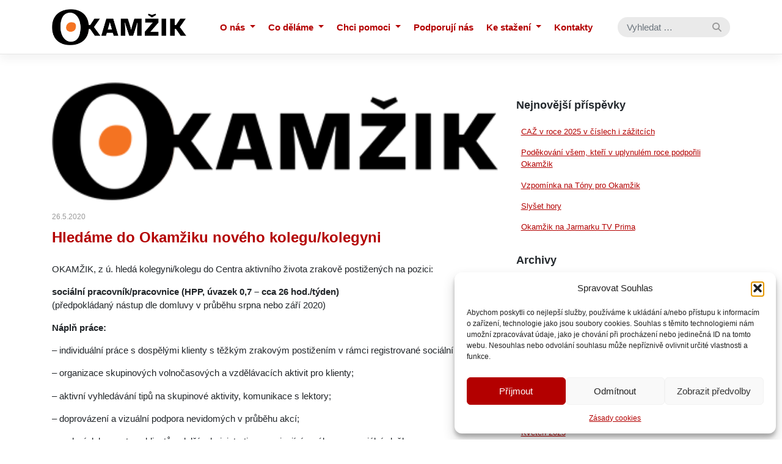

--- FILE ---
content_type: text/html; charset=UTF-8
request_url: https://www.okamzik.cz/aktuality/hledame-do-okamziku-noveho-kolegukolegyni/
body_size: 18767
content:
<!DOCTYPE html>
<html lang="cs">
<head>
    <meta charset="UTF-8">
    <meta name="viewport" content="width=device-width, initial-scale=1">
    <meta http-equiv="X-UA-Compatible" content="IE=edge">
    <link rel="profile" href="http://gmpg.org/xfn/11">
    <link rel="pingback" href="https://www.okamzik.cz/xmlrpc.php">
    <link rel="stylesheet" href="https://use.fontawesome.com/releases/v5.8.2/css/all.css" integrity="sha384-oS3vJWv+0UjzBfQzYUhtDYW+Pj2yciDJxpsK1OYPAYjqT085Qq/1cq5FLXAZQ7Ay" crossorigin="anonymous">
<title>Hledáme do Okamžiku nového kolegu/kolegyni &#8211; Okamžik, z. ú.</title>
<meta name='robots' content='max-image-preview:large' />
	<style>img:is([sizes="auto" i], [sizes^="auto," i]) { contain-intrinsic-size: 3000px 1500px }</style>
	<link rel='dns-prefetch' href='//www.youtube.com' />
<link rel='dns-prefetch' href='//use.fontawesome.com' />
<link rel="alternate" type="application/rss+xml" title="Okamžik, z. ú. &raquo; RSS zdroj" href="https://www.okamzik.cz/feed/" />
<link rel="alternate" type="application/rss+xml" title="Okamžik, z. ú. &raquo; RSS komentářů" href="https://www.okamzik.cz/comments/feed/" />
<link rel="alternate" type="application/rss+xml" title="Okamžik, z. ú. &raquo; RSS komentářů pro Hledáme do Okamžiku nového kolegu/kolegyni" href="https://www.okamzik.cz/aktuality/hledame-do-okamziku-noveho-kolegukolegyni/feed/" />
<script type="text/javascript">
/* <![CDATA[ */
window._wpemojiSettings = {"baseUrl":"https:\/\/s.w.org\/images\/core\/emoji\/16.0.1\/72x72\/","ext":".png","svgUrl":"https:\/\/s.w.org\/images\/core\/emoji\/16.0.1\/svg\/","svgExt":".svg","source":{"concatemoji":"https:\/\/www.okamzik.cz\/wp-includes\/js\/wp-emoji-release.min.js?ver=6.8.3"}};
/*! This file is auto-generated */
!function(s,n){var o,i,e;function c(e){try{var t={supportTests:e,timestamp:(new Date).valueOf()};sessionStorage.setItem(o,JSON.stringify(t))}catch(e){}}function p(e,t,n){e.clearRect(0,0,e.canvas.width,e.canvas.height),e.fillText(t,0,0);var t=new Uint32Array(e.getImageData(0,0,e.canvas.width,e.canvas.height).data),a=(e.clearRect(0,0,e.canvas.width,e.canvas.height),e.fillText(n,0,0),new Uint32Array(e.getImageData(0,0,e.canvas.width,e.canvas.height).data));return t.every(function(e,t){return e===a[t]})}function u(e,t){e.clearRect(0,0,e.canvas.width,e.canvas.height),e.fillText(t,0,0);for(var n=e.getImageData(16,16,1,1),a=0;a<n.data.length;a++)if(0!==n.data[a])return!1;return!0}function f(e,t,n,a){switch(t){case"flag":return n(e,"\ud83c\udff3\ufe0f\u200d\u26a7\ufe0f","\ud83c\udff3\ufe0f\u200b\u26a7\ufe0f")?!1:!n(e,"\ud83c\udde8\ud83c\uddf6","\ud83c\udde8\u200b\ud83c\uddf6")&&!n(e,"\ud83c\udff4\udb40\udc67\udb40\udc62\udb40\udc65\udb40\udc6e\udb40\udc67\udb40\udc7f","\ud83c\udff4\u200b\udb40\udc67\u200b\udb40\udc62\u200b\udb40\udc65\u200b\udb40\udc6e\u200b\udb40\udc67\u200b\udb40\udc7f");case"emoji":return!a(e,"\ud83e\udedf")}return!1}function g(e,t,n,a){var r="undefined"!=typeof WorkerGlobalScope&&self instanceof WorkerGlobalScope?new OffscreenCanvas(300,150):s.createElement("canvas"),o=r.getContext("2d",{willReadFrequently:!0}),i=(o.textBaseline="top",o.font="600 32px Arial",{});return e.forEach(function(e){i[e]=t(o,e,n,a)}),i}function t(e){var t=s.createElement("script");t.src=e,t.defer=!0,s.head.appendChild(t)}"undefined"!=typeof Promise&&(o="wpEmojiSettingsSupports",i=["flag","emoji"],n.supports={everything:!0,everythingExceptFlag:!0},e=new Promise(function(e){s.addEventListener("DOMContentLoaded",e,{once:!0})}),new Promise(function(t){var n=function(){try{var e=JSON.parse(sessionStorage.getItem(o));if("object"==typeof e&&"number"==typeof e.timestamp&&(new Date).valueOf()<e.timestamp+604800&&"object"==typeof e.supportTests)return e.supportTests}catch(e){}return null}();if(!n){if("undefined"!=typeof Worker&&"undefined"!=typeof OffscreenCanvas&&"undefined"!=typeof URL&&URL.createObjectURL&&"undefined"!=typeof Blob)try{var e="postMessage("+g.toString()+"("+[JSON.stringify(i),f.toString(),p.toString(),u.toString()].join(",")+"));",a=new Blob([e],{type:"text/javascript"}),r=new Worker(URL.createObjectURL(a),{name:"wpTestEmojiSupports"});return void(r.onmessage=function(e){c(n=e.data),r.terminate(),t(n)})}catch(e){}c(n=g(i,f,p,u))}t(n)}).then(function(e){for(var t in e)n.supports[t]=e[t],n.supports.everything=n.supports.everything&&n.supports[t],"flag"!==t&&(n.supports.everythingExceptFlag=n.supports.everythingExceptFlag&&n.supports[t]);n.supports.everythingExceptFlag=n.supports.everythingExceptFlag&&!n.supports.flag,n.DOMReady=!1,n.readyCallback=function(){n.DOMReady=!0}}).then(function(){return e}).then(function(){var e;n.supports.everything||(n.readyCallback(),(e=n.source||{}).concatemoji?t(e.concatemoji):e.wpemoji&&e.twemoji&&(t(e.twemoji),t(e.wpemoji)))}))}((window,document),window._wpemojiSettings);
/* ]]> */
</script>
<style id='wp-emoji-styles-inline-css' type='text/css'>

	img.wp-smiley, img.emoji {
		display: inline !important;
		border: none !important;
		box-shadow: none !important;
		height: 1em !important;
		width: 1em !important;
		margin: 0 0.07em !important;
		vertical-align: -0.1em !important;
		background: none !important;
		padding: 0 !important;
	}
</style>
<link rel='stylesheet' id='wp-block-library-css' href='https://www.okamzik.cz/wp-includes/css/dist/block-library/style.min.css?ver=6.8.3' type='text/css' media='all' />
<style id='classic-theme-styles-inline-css' type='text/css'>
/*! This file is auto-generated */
.wp-block-button__link{color:#fff;background-color:#32373c;border-radius:9999px;box-shadow:none;text-decoration:none;padding:calc(.667em + 2px) calc(1.333em + 2px);font-size:1.125em}.wp-block-file__button{background:#32373c;color:#fff;text-decoration:none}
</style>
<link rel='stylesheet' id='wpda_youtube_gutenberg_css-css' href='https://www.okamzik.cz/wp-content/plugins/youtube-video-player/admin/gutenberg/style.css?ver=6.8.3' type='text/css' media='all' />
<style id='global-styles-inline-css' type='text/css'>
:root{--wp--preset--aspect-ratio--square: 1;--wp--preset--aspect-ratio--4-3: 4/3;--wp--preset--aspect-ratio--3-4: 3/4;--wp--preset--aspect-ratio--3-2: 3/2;--wp--preset--aspect-ratio--2-3: 2/3;--wp--preset--aspect-ratio--16-9: 16/9;--wp--preset--aspect-ratio--9-16: 9/16;--wp--preset--color--black: #000000;--wp--preset--color--cyan-bluish-gray: #abb8c3;--wp--preset--color--white: #ffffff;--wp--preset--color--pale-pink: #f78da7;--wp--preset--color--vivid-red: #cf2e2e;--wp--preset--color--luminous-vivid-orange: #ff6900;--wp--preset--color--luminous-vivid-amber: #fcb900;--wp--preset--color--light-green-cyan: #7bdcb5;--wp--preset--color--vivid-green-cyan: #00d084;--wp--preset--color--pale-cyan-blue: #8ed1fc;--wp--preset--color--vivid-cyan-blue: #0693e3;--wp--preset--color--vivid-purple: #9b51e0;--wp--preset--gradient--vivid-cyan-blue-to-vivid-purple: linear-gradient(135deg,rgba(6,147,227,1) 0%,rgb(155,81,224) 100%);--wp--preset--gradient--light-green-cyan-to-vivid-green-cyan: linear-gradient(135deg,rgb(122,220,180) 0%,rgb(0,208,130) 100%);--wp--preset--gradient--luminous-vivid-amber-to-luminous-vivid-orange: linear-gradient(135deg,rgba(252,185,0,1) 0%,rgba(255,105,0,1) 100%);--wp--preset--gradient--luminous-vivid-orange-to-vivid-red: linear-gradient(135deg,rgba(255,105,0,1) 0%,rgb(207,46,46) 100%);--wp--preset--gradient--very-light-gray-to-cyan-bluish-gray: linear-gradient(135deg,rgb(238,238,238) 0%,rgb(169,184,195) 100%);--wp--preset--gradient--cool-to-warm-spectrum: linear-gradient(135deg,rgb(74,234,220) 0%,rgb(151,120,209) 20%,rgb(207,42,186) 40%,rgb(238,44,130) 60%,rgb(251,105,98) 80%,rgb(254,248,76) 100%);--wp--preset--gradient--blush-light-purple: linear-gradient(135deg,rgb(255,206,236) 0%,rgb(152,150,240) 100%);--wp--preset--gradient--blush-bordeaux: linear-gradient(135deg,rgb(254,205,165) 0%,rgb(254,45,45) 50%,rgb(107,0,62) 100%);--wp--preset--gradient--luminous-dusk: linear-gradient(135deg,rgb(255,203,112) 0%,rgb(199,81,192) 50%,rgb(65,88,208) 100%);--wp--preset--gradient--pale-ocean: linear-gradient(135deg,rgb(255,245,203) 0%,rgb(182,227,212) 50%,rgb(51,167,181) 100%);--wp--preset--gradient--electric-grass: linear-gradient(135deg,rgb(202,248,128) 0%,rgb(113,206,126) 100%);--wp--preset--gradient--midnight: linear-gradient(135deg,rgb(2,3,129) 0%,rgb(40,116,252) 100%);--wp--preset--font-size--small: 13px;--wp--preset--font-size--medium: 20px;--wp--preset--font-size--large: 36px;--wp--preset--font-size--x-large: 42px;--wp--preset--spacing--20: 0.44rem;--wp--preset--spacing--30: 0.67rem;--wp--preset--spacing--40: 1rem;--wp--preset--spacing--50: 1.5rem;--wp--preset--spacing--60: 2.25rem;--wp--preset--spacing--70: 3.38rem;--wp--preset--spacing--80: 5.06rem;--wp--preset--shadow--natural: 6px 6px 9px rgba(0, 0, 0, 0.2);--wp--preset--shadow--deep: 12px 12px 50px rgba(0, 0, 0, 0.4);--wp--preset--shadow--sharp: 6px 6px 0px rgba(0, 0, 0, 0.2);--wp--preset--shadow--outlined: 6px 6px 0px -3px rgba(255, 255, 255, 1), 6px 6px rgba(0, 0, 0, 1);--wp--preset--shadow--crisp: 6px 6px 0px rgba(0, 0, 0, 1);}:where(.is-layout-flex){gap: 0.5em;}:where(.is-layout-grid){gap: 0.5em;}body .is-layout-flex{display: flex;}.is-layout-flex{flex-wrap: wrap;align-items: center;}.is-layout-flex > :is(*, div){margin: 0;}body .is-layout-grid{display: grid;}.is-layout-grid > :is(*, div){margin: 0;}:where(.wp-block-columns.is-layout-flex){gap: 2em;}:where(.wp-block-columns.is-layout-grid){gap: 2em;}:where(.wp-block-post-template.is-layout-flex){gap: 1.25em;}:where(.wp-block-post-template.is-layout-grid){gap: 1.25em;}.has-black-color{color: var(--wp--preset--color--black) !important;}.has-cyan-bluish-gray-color{color: var(--wp--preset--color--cyan-bluish-gray) !important;}.has-white-color{color: var(--wp--preset--color--white) !important;}.has-pale-pink-color{color: var(--wp--preset--color--pale-pink) !important;}.has-vivid-red-color{color: var(--wp--preset--color--vivid-red) !important;}.has-luminous-vivid-orange-color{color: var(--wp--preset--color--luminous-vivid-orange) !important;}.has-luminous-vivid-amber-color{color: var(--wp--preset--color--luminous-vivid-amber) !important;}.has-light-green-cyan-color{color: var(--wp--preset--color--light-green-cyan) !important;}.has-vivid-green-cyan-color{color: var(--wp--preset--color--vivid-green-cyan) !important;}.has-pale-cyan-blue-color{color: var(--wp--preset--color--pale-cyan-blue) !important;}.has-vivid-cyan-blue-color{color: var(--wp--preset--color--vivid-cyan-blue) !important;}.has-vivid-purple-color{color: var(--wp--preset--color--vivid-purple) !important;}.has-black-background-color{background-color: var(--wp--preset--color--black) !important;}.has-cyan-bluish-gray-background-color{background-color: var(--wp--preset--color--cyan-bluish-gray) !important;}.has-white-background-color{background-color: var(--wp--preset--color--white) !important;}.has-pale-pink-background-color{background-color: var(--wp--preset--color--pale-pink) !important;}.has-vivid-red-background-color{background-color: var(--wp--preset--color--vivid-red) !important;}.has-luminous-vivid-orange-background-color{background-color: var(--wp--preset--color--luminous-vivid-orange) !important;}.has-luminous-vivid-amber-background-color{background-color: var(--wp--preset--color--luminous-vivid-amber) !important;}.has-light-green-cyan-background-color{background-color: var(--wp--preset--color--light-green-cyan) !important;}.has-vivid-green-cyan-background-color{background-color: var(--wp--preset--color--vivid-green-cyan) !important;}.has-pale-cyan-blue-background-color{background-color: var(--wp--preset--color--pale-cyan-blue) !important;}.has-vivid-cyan-blue-background-color{background-color: var(--wp--preset--color--vivid-cyan-blue) !important;}.has-vivid-purple-background-color{background-color: var(--wp--preset--color--vivid-purple) !important;}.has-black-border-color{border-color: var(--wp--preset--color--black) !important;}.has-cyan-bluish-gray-border-color{border-color: var(--wp--preset--color--cyan-bluish-gray) !important;}.has-white-border-color{border-color: var(--wp--preset--color--white) !important;}.has-pale-pink-border-color{border-color: var(--wp--preset--color--pale-pink) !important;}.has-vivid-red-border-color{border-color: var(--wp--preset--color--vivid-red) !important;}.has-luminous-vivid-orange-border-color{border-color: var(--wp--preset--color--luminous-vivid-orange) !important;}.has-luminous-vivid-amber-border-color{border-color: var(--wp--preset--color--luminous-vivid-amber) !important;}.has-light-green-cyan-border-color{border-color: var(--wp--preset--color--light-green-cyan) !important;}.has-vivid-green-cyan-border-color{border-color: var(--wp--preset--color--vivid-green-cyan) !important;}.has-pale-cyan-blue-border-color{border-color: var(--wp--preset--color--pale-cyan-blue) !important;}.has-vivid-cyan-blue-border-color{border-color: var(--wp--preset--color--vivid-cyan-blue) !important;}.has-vivid-purple-border-color{border-color: var(--wp--preset--color--vivid-purple) !important;}.has-vivid-cyan-blue-to-vivid-purple-gradient-background{background: var(--wp--preset--gradient--vivid-cyan-blue-to-vivid-purple) !important;}.has-light-green-cyan-to-vivid-green-cyan-gradient-background{background: var(--wp--preset--gradient--light-green-cyan-to-vivid-green-cyan) !important;}.has-luminous-vivid-amber-to-luminous-vivid-orange-gradient-background{background: var(--wp--preset--gradient--luminous-vivid-amber-to-luminous-vivid-orange) !important;}.has-luminous-vivid-orange-to-vivid-red-gradient-background{background: var(--wp--preset--gradient--luminous-vivid-orange-to-vivid-red) !important;}.has-very-light-gray-to-cyan-bluish-gray-gradient-background{background: var(--wp--preset--gradient--very-light-gray-to-cyan-bluish-gray) !important;}.has-cool-to-warm-spectrum-gradient-background{background: var(--wp--preset--gradient--cool-to-warm-spectrum) !important;}.has-blush-light-purple-gradient-background{background: var(--wp--preset--gradient--blush-light-purple) !important;}.has-blush-bordeaux-gradient-background{background: var(--wp--preset--gradient--blush-bordeaux) !important;}.has-luminous-dusk-gradient-background{background: var(--wp--preset--gradient--luminous-dusk) !important;}.has-pale-ocean-gradient-background{background: var(--wp--preset--gradient--pale-ocean) !important;}.has-electric-grass-gradient-background{background: var(--wp--preset--gradient--electric-grass) !important;}.has-midnight-gradient-background{background: var(--wp--preset--gradient--midnight) !important;}.has-small-font-size{font-size: var(--wp--preset--font-size--small) !important;}.has-medium-font-size{font-size: var(--wp--preset--font-size--medium) !important;}.has-large-font-size{font-size: var(--wp--preset--font-size--large) !important;}.has-x-large-font-size{font-size: var(--wp--preset--font-size--x-large) !important;}
:where(.wp-block-post-template.is-layout-flex){gap: 1.25em;}:where(.wp-block-post-template.is-layout-grid){gap: 1.25em;}
:where(.wp-block-columns.is-layout-flex){gap: 2em;}:where(.wp-block-columns.is-layout-grid){gap: 2em;}
:root :where(.wp-block-pullquote){font-size: 1.5em;line-height: 1.6;}
</style>
<link rel='stylesheet' id='cmplz-general-css' href='https://www.okamzik.cz/wp-content/plugins/complianz-gdpr/assets/css/cookieblocker.min.css?ver=1762278511' type='text/css' media='all' />
<link rel='stylesheet' id='wp-bootstrap-starter-bootstrap-css-css' href='https://www.okamzik.cz/wp-content/themes/wp-bootstrap-starter/inc/assets/css/bootstrap.min.css?ver=6.8.3' type='text/css' media='all' />
<link rel='stylesheet' id='wp-bootstrap-pro-fontawesome-cdn-css' href='https://use.fontawesome.com/releases/v5.1.0/css/all.css?ver=6.8.3' type='text/css' media='all' />
<link rel='stylesheet' id='wp-bootstrap-starter-style-css' href='https://www.okamzik.cz/wp-content/themes/wp-bootstrap-starter/style.css?ver=6.8.3' type='text/css' media='all' />
<link rel='stylesheet' id='ngg_trigger_buttons-css' href='https://www.okamzik.cz/wp-content/plugins/nextgen-gallery/static/GalleryDisplay/trigger_buttons.css?ver=3.59.12' type='text/css' media='all' />
<link rel='stylesheet' id='simplelightbox-0-css' href='https://www.okamzik.cz/wp-content/plugins/nextgen-gallery/static/Lightbox/simplelightbox/simple-lightbox.css?ver=3.59.12' type='text/css' media='all' />
<link rel='stylesheet' id='fontawesome_v4_shim_style-css' href='https://www.okamzik.cz/wp-content/plugins/nextgen-gallery/static/FontAwesome/css/v4-shims.min.css?ver=6.8.3' type='text/css' media='all' />
<link rel='stylesheet' id='fontawesome-css' href='https://www.okamzik.cz/wp-content/plugins/nextgen-gallery/static/FontAwesome/css/all.min.css?ver=6.8.3' type='text/css' media='all' />
<link rel='stylesheet' id='nextgen_pagination_style-css' href='https://www.okamzik.cz/wp-content/plugins/nextgen-gallery/static/GalleryDisplay/pagination_style.css?ver=3.59.12' type='text/css' media='all' />
<link rel='stylesheet' id='nextgen_basic_thumbnails_style-css' href='https://www.okamzik.cz/wp-content/plugins/nextgen-gallery/static/Thumbnails/nextgen_basic_thumbnails.css?ver=3.59.12' type='text/css' media='all' />
<link rel='stylesheet' id='nextgen_widgets_style-css' href='https://www.okamzik.cz/wp-content/plugins/nextgen-gallery/static/Widget/display.css?ver=3.59.12' type='text/css' media='all' />
<link rel='stylesheet' id='dashicons-css' href='https://www.okamzik.cz/wp-includes/css/dashicons.min.css?ver=6.8.3' type='text/css' media='all' />
<link rel='stylesheet' id='thickbox-css' href='https://www.okamzik.cz/wp-includes/js/thickbox/thickbox.css?ver=6.8.3' type='text/css' media='all' />
<link rel='stylesheet' id='front_end_youtube_style-css' href='https://www.okamzik.cz/wp-content/plugins/youtube-video-player/front_end/styles/baze_styles_youtube.css?ver=6.8.3' type='text/css' media='all' />
<script type="text/javascript" src="https://www.okamzik.cz/wp-includes/js/jquery/jquery.min.js?ver=3.7.1" id="jquery-core-js"></script>
<script type="text/javascript" src="https://www.okamzik.cz/wp-includes/js/jquery/jquery-migrate.min.js?ver=3.4.1" id="jquery-migrate-js"></script>
<!--[if lt IE 9]>
<script type="text/javascript" src="https://www.okamzik.cz/wp-content/themes/wp-bootstrap-starter/inc/assets/js/html5.js?ver=3.7.0" id="html5hiv-js"></script>
<![endif]-->
<script type="text/javascript" id="photocrati_ajax-js-extra">
/* <![CDATA[ */
var photocrati_ajax = {"url":"https:\/\/www.okamzik.cz\/index.php?photocrati_ajax=1","rest_url":"https:\/\/www.okamzik.cz\/wp-json\/","wp_home_url":"https:\/\/www.okamzik.cz","wp_site_url":"https:\/\/www.okamzik.cz","wp_root_url":"https:\/\/www.okamzik.cz","wp_plugins_url":"https:\/\/www.okamzik.cz\/wp-content\/plugins","wp_content_url":"https:\/\/www.okamzik.cz\/wp-content","wp_includes_url":"https:\/\/www.okamzik.cz\/wp-includes\/","ngg_param_slug":"fotogalerie","rest_nonce":"18114a25bd"};
/* ]]> */
</script>
<script type="text/javascript" src="https://www.okamzik.cz/wp-content/plugins/nextgen-gallery/static/Legacy/ajax.min.js?ver=3.59.12" id="photocrati_ajax-js"></script>
<script type="text/javascript" src="https://www.okamzik.cz/wp-content/plugins/nextgen-gallery/static/FontAwesome/js/v4-shims.min.js?ver=5.3.1" id="fontawesome_v4_shim-js"></script>
<script type="text/javascript" defer crossorigin="anonymous" data-auto-replace-svg="false" data-keep-original-source="false" data-search-pseudo-elements src="https://www.okamzik.cz/wp-content/plugins/nextgen-gallery/static/FontAwesome/js/all.min.js?ver=5.3.1" id="fontawesome-js"></script>
<script type="text/javascript" src="https://www.okamzik.cz/wp-content/plugins/nextgen-gallery/static/Thumbnails/nextgen_basic_thumbnails.js?ver=3.59.12" id="nextgen_basic_thumbnails_script-js"></script>
<script type="text/javascript" src="https://www.okamzik.cz/wp-content/plugins/nextgen-gallery/static/Thumbnails/ajax_pagination.js?ver=3.59.12" id="nextgen-basic-thumbnails-ajax-pagination-js"></script>
<script type="text/javascript" src="https://www.okamzik.cz/wp-content/plugins/youtube-video-player/front_end/scripts/youtube_embed_front_end.js?ver=6.8.3" id="youtube_front_end_api_js-js"></script>
<script data-service="youtube" data-category="marketing" type="text/plain" data-cmplz-src="https://www.youtube.com/iframe_api?ver=6.8.3" id="youtube_api_js-js"></script>
<link rel="https://api.w.org/" href="https://www.okamzik.cz/wp-json/" /><link rel="alternate" title="JSON" type="application/json" href="https://www.okamzik.cz/wp-json/wp/v2/posts/2309" /><link rel="EditURI" type="application/rsd+xml" title="RSD" href="https://www.okamzik.cz/xmlrpc.php?rsd" />
<meta name="generator" content="WordPress 6.8.3" />
<link rel="canonical" href="https://www.okamzik.cz/aktuality/hledame-do-okamziku-noveho-kolegukolegyni/" />
<link rel='shortlink' href='https://www.okamzik.cz/?p=2309' />
<link rel="alternate" title="oEmbed (JSON)" type="application/json+oembed" href="https://www.okamzik.cz/wp-json/oembed/1.0/embed?url=https%3A%2F%2Fwww.okamzik.cz%2Faktuality%2Fhledame-do-okamziku-noveho-kolegukolegyni%2F" />
<link rel="alternate" title="oEmbed (XML)" type="text/xml+oembed" href="https://www.okamzik.cz/wp-json/oembed/1.0/embed?url=https%3A%2F%2Fwww.okamzik.cz%2Faktuality%2Fhledame-do-okamziku-noveho-kolegukolegyni%2F&#038;format=xml" />
			<style>.cmplz-hidden {
					display: none !important;
				}</style><link rel="pingback" href="https://www.okamzik.cz/xmlrpc.php">    <style type="text/css">
        #page-sub-header { background: #fff; }
    </style>
    <link rel="icon" href="https://www.okamzik.cz/wp-content/uploads/2019/07/cropped-logo-BARVA-jpg-e1562737502800-32x32.jpg" sizes="32x32" />
<link rel="icon" href="https://www.okamzik.cz/wp-content/uploads/2019/07/cropped-logo-BARVA-jpg-e1562737502800-192x192.jpg" sizes="192x192" />
<link rel="apple-touch-icon" href="https://www.okamzik.cz/wp-content/uploads/2019/07/cropped-logo-BARVA-jpg-e1562737502800-180x180.jpg" />
<meta name="msapplication-TileImage" content="https://www.okamzik.cz/wp-content/uploads/2019/07/cropped-logo-BARVA-jpg-e1562737502800-270x270.jpg" />
		<style type="text/css" id="wp-custom-css">
			/*
Zde můžete přidat své vlastní CSS.

Pro více informací klikněte výše
na ikonu nápovědy.
*/


#topbar-nav {
  display: block;
}


#main-nav {
	/* chceme, aby fungovalo hamburger menu (hlavní)
  display: block;
	*/
}

#dc-nav {
	/* chceme, aby fungovalo hamburger menu (podmenu)
  display: block;
	*/
}


button.navbar-toggler {
/* chceme zobrazit hamburger menu
 *   display: none; */
	display: block
}

.right-margin {
	margin-right: 15px
}

.sitemap h2 {
	font-size: 24px;
}

/* barva tlačítka ve formulářích */
.wpforms-form button[type=submit] {
background-color: #b30000 !important;
border-color: #024488 !important;
color: #fff !important;
transition: background 0.3s ease-in-out;
}
 
.wpforms-form button[type=submit]:hover {
background-color: #7c0008 !important;
}		</style>
		</head>
<script>
/* Odstraněno 16.4.2025, aby se tam pořád nedával fokus - brání snadnému dohledání to dialogu cookies
window.onload = function() {
  var input = document.getElementById("search").focus();
}
*/
</script>
<body data-cmplz=1 class="wp-singular post-template-default single single-post postid-2309 single-format-standard wp-theme-wp-bootstrap-starter group-blog">
<div id="page" class="site">
	<a class="skip-link screen-reader-text" href="#content">Skip to content</a>
        <header id="masthead" class="site-header navbar-fixed-top navbar-light" role="banner">
        <div class="container">
            <nav class="navbar navbar-expand-xl p-0">
                <div class="navbar-brand">
                                            <a href="https://www.okamzik.cz/">
                            <img src="https://www.okamzik.cz/wp-content/uploads/2020/02/logo-okamzik.15f9d7786ff9263cd80ba08329d7b73a.png" alt="Okamžik, z. ú.">
                        </a>
                    
                </div>
                <button class="navbar-toggler" type="button" data-toggle="collapse" data-target="#main-nav" aria-controls="" aria-expanded="false" aria-label="Toggle navigation">
                    <span class="navbar-toggler-icon"></span>
                </button>

                <div id="main-nav" class="collapse navbar-collapse justify-content-end"><ul id="menu-hlavni-navigace" class="navbar-nav"><li id="menu-item-631" class="nav-item menu-item menu-item-type-custom menu-item-object-custom menu-item-has-children menu-item-631 dropdown"><a title="O nás" href="#" data-toggle="dropdown" class="dropdown-toggle nav-link" aria-haspopup="true">O nás <span class="caret"></span></a>
<ul role="menu" class=" dropdown-menu">
	<li id="menu-item-54" class="nav-item menu-item menu-item-type-post_type menu-item-object-page menu-item-54"><a title="O nás" href="https://www.okamzik.cz/o-nas/" class="dropdown-item">O nás</a></li>
	<li id="menu-item-630" class="nav-item menu-item menu-item-type-post_type menu-item-object-page menu-item-630"><a title="Fotogalerie" href="https://www.okamzik.cz/o-nas/galerie/" class="dropdown-item">Fotogalerie</a></li>
	<li id="menu-item-1308" class="nav-item menu-item menu-item-type-post_type menu-item-object-page current_page_parent menu-item-1308"><a title="Aktuality" href="https://www.okamzik.cz/o-nas/aktuality/" class="dropdown-item">Aktuality</a></li>
	<li id="menu-item-1310" class="nav-item menu-item menu-item-type-post_type menu-item-object-page menu-item-1310"><a title="Lidé v Okamžiku" href="https://www.okamzik.cz/o-nas/lide/" class="dropdown-item">Lidé v Okamžiku</a></li>
	<li id="menu-item-3629" class="nav-item menu-item menu-item-type-post_type menu-item-object-page menu-item-3629"><a title="Výroční zprávy" href="https://www.okamzik.cz/ke-stazeni/vyrocni-zpravy-2/" class="dropdown-item">Výroční zprávy</a></li>
</ul>
</li>
<li id="menu-item-55" class="nav-item menu-item menu-item-type-post_type menu-item-object-page menu-item-has-children menu-item-55 dropdown"><a title="Co děláme" href="#" data-toggle="dropdown" class="dropdown-toggle nav-link" aria-haspopup="true">Co děláme <span class="caret"></span></a>
<ul role="menu" class=" dropdown-menu">
	<li id="menu-item-615" class="nav-item menu-item menu-item-type-post_type menu-item-object-page menu-item-615"><a title="Dobrovolnické centrum" href="https://www.okamzik.cz/co-delame/dobrovolnicke-centrum/" class="dropdown-item">Dobrovolnické centrum</a></li>
	<li id="menu-item-618" class="nav-item menu-item menu-item-type-post_type menu-item-object-page menu-item-618"><a title="Poradenské centrum" href="https://www.okamzik.cz/co-delame/poradenske-centrum/" class="dropdown-item">Poradenské centrum</a></li>
	<li id="menu-item-614" class="nav-item menu-item menu-item-type-post_type menu-item-object-page menu-item-614"><a title="Centrum aktivního života zrakově postižených" href="https://www.okamzik.cz/co-delame/centrum-aktivniho-zivota-zrakove-postizenych/" class="dropdown-item">Centrum aktivního života zrakově postižených</a></li>
	<li id="menu-item-617" class="nav-item menu-item menu-item-type-post_type menu-item-object-page menu-item-617"><a title="Pomoc rodinám" href="https://www.okamzik.cz/co-delame/pomoc-rodinam/" class="dropdown-item">Pomoc rodinám</a></li>
	<li id="menu-item-6547" class="nav-item menu-item menu-item-type-post_type menu-item-object-page menu-item-6547"><a title="Ostatní projekty" href="https://www.okamzik.cz/co-delame/ostatni-projekty/" class="dropdown-item">Ostatní projekty</a></li>
</ul>
</li>
<li id="menu-item-56" class="nav-item menu-item menu-item-type-post_type menu-item-object-page menu-item-has-children menu-item-56 dropdown"><a title="Chci pomoci" href="#" data-toggle="dropdown" class="dropdown-toggle nav-link" aria-haspopup="true">Chci pomoci <span class="caret"></span></a>
<ul role="menu" class=" dropdown-menu">
	<li id="menu-item-3134" class="nav-item menu-item menu-item-type-post_type menu-item-object-page menu-item-3134"><a title="Dárcovská výzva" href="https://www.okamzik.cz/chci-pomoci/darcovska-vyzva/" class="dropdown-item">Dárcovská výzva</a></li>
	<li id="menu-item-619" class="nav-item menu-item menu-item-type-post_type menu-item-object-page menu-item-619"><a title="Partnerům nabízíme" href="https://www.okamzik.cz/chci-pomoci/co-muzeme-vasi-firme-nabidnout/" class="dropdown-item">Partnerům nabízíme</a></li>
	<li id="menu-item-620" class="nav-item menu-item menu-item-type-post_type menu-item-object-page menu-item-620"><a title="Finančně" href="https://www.okamzik.cz/chci-pomoci/financne/" class="dropdown-item">Finančně</a></li>
	<li id="menu-item-621" class="nav-item menu-item menu-item-type-post_type menu-item-object-page menu-item-621"><a title="Materiálně" href="https://www.okamzik.cz/chci-pomoci/materialne/" class="dropdown-item">Materiálně</a></li>
	<li id="menu-item-622" class="nav-item menu-item menu-item-type-post_type menu-item-object-page menu-item-622"><a title="Spolupracujte s námi" href="https://www.okamzik.cz/chci-pomoci/spolupracujte-s-nami/" class="dropdown-item">Spolupracujte s námi</a></li>
</ul>
</li>
<li id="menu-item-57" class="nav-item menu-item menu-item-type-post_type menu-item-object-page menu-item-57"><a title="Podporují nás" href="https://www.okamzik.cz/podporuji-nas/" class="nav-link">Podporují nás</a></li>
<li id="menu-item-58" class="nav-item menu-item menu-item-type-post_type menu-item-object-page menu-item-has-children menu-item-58 dropdown"><a title="Ke stažení" href="#" data-toggle="dropdown" class="dropdown-toggle nav-link" aria-haspopup="true">Ke stažení <span class="caret"></span></a>
<ul role="menu" class=" dropdown-menu">
	<li id="menu-item-623" class="nav-item menu-item menu-item-type-post_type menu-item-object-page menu-item-623"><a title="Darovací smlouva" href="https://www.okamzik.cz/ke-stazeni/darcovska-smlouva/" class="dropdown-item">Darovací smlouva</a></li>
	<li id="menu-item-624" class="nav-item menu-item menu-item-type-post_type menu-item-object-page menu-item-624"><a title="Loga a grafický manuál" href="https://www.okamzik.cz/ke-stazeni/loga-a-graficky-manual/" class="dropdown-item">Loga a grafický manuál</a></li>
	<li id="menu-item-625" class="nav-item menu-item menu-item-type-post_type menu-item-object-page menu-item-625"><a title="Naše publikace" href="https://www.okamzik.cz/ke-stazeni/nase-publikace/" class="dropdown-item">Naše publikace</a></li>
	<li id="menu-item-3628" class="nav-item menu-item menu-item-type-post_type menu-item-object-page menu-item-3628"><a title="Výroční zprávy" href="https://www.okamzik.cz/ke-stazeni/vyrocni-zpravy-2/" class="dropdown-item">Výroční zprávy</a></li>
</ul>
</li>
<li id="menu-item-59" class="nav-item menu-item menu-item-type-post_type menu-item-object-page menu-item-59"><a title="Kontakty" href="https://www.okamzik.cz/kontakty/" class="nav-link">Kontakty</a></li>
</ul></div>                <div class="d-none d-md-block">
        <!-- ručně odmazán 'autofocus' z <input>, aby tam pořád nebyl kurzor. 16.4.2025 -->

<form role="search" method="get" class="search-form" action="https://www.okamzik.cz/">
    <label>
        <input id="search" type="search" class="search-field form-control" placeholder="Vyhledat &hellip;" value="" name="s" title="Vyhledat">
    </label>
    <button type="submit" id="completed-task" class="fabutton" aria-label="Vyhledat">
      <i class="fas fa-search"></i>
</button>
</form>
        </div>
            </nav>
        </div>
	</header><!-- #masthead -->
    
                	<div id="content" class="site-content pt-5">
		<div class="container">
			<div class="row">  
	<section id="primary" class="content-area col-sm-12 col-lg-8">
		<main id="main" class="site-main" role="main">

		
 
<article id="post-2309"class="post-2309 post type-post status-publish format-standard has-post-thumbnail hentry category-nezarazene">
		<div class="detail-clanku">
	<header class="entry-header"> 
	<div class="post-thumbnail"><img width="400" height="106" src="https://www.okamzik.cz/wp-content/uploads/2020/02/logo-okamzik.15f9d7786ff9263cd80ba08329d7b73a.png" class="attachment-medium_large size-medium_large wp-post-image" alt="" decoding="async" srcset="https://www.okamzik.cz/wp-content/uploads/2020/02/logo-okamzik.15f9d7786ff9263cd80ba08329d7b73a.png 400w, https://www.okamzik.cz/wp-content/uploads/2020/02/logo-okamzik.15f9d7786ff9263cd80ba08329d7b73a-300x80.png 300w" sizes="(max-width: 400px) 100vw, 400px" />
		<div class="entry-meta pt-3"><span class="posted-on"><small><time class="entry-date published" datetime="2020-05-26T14:12:54+02:00">26.5.2020</time></small></span>
		</div>
		<h1 class="entry-title">Hledáme do Okamžiku nového kolegu/kolegyni</h1>
	</header>
	<div class="entry-content"><p>OKAMŽIK, z ú. hledá kolegyni/kolegu do Centra aktivního života zrakově postižených na pozici:</p>
<p><strong>sociální pracovník/pracovnice (HPP, úvazek 0,7 – cca 26 hod./týden)</strong><br />
(předpokládaný nástup dle domluvy v&nbsp;průběhu srpna nebo září 2020)</p>
<p><strong>Náplň práce:</strong></p>
<p>– individuální práce s dospělými klienty s těžkým zrakovým postižením v rámci registrované sociální služby;</p>
<p>– organizace skupinových volnočasových a vzdělávacích aktivit pro klienty;</p>
<p>– aktivní vyhledávání tipů na skupinové aktivity, komunikace s lektory;</p>
<p>– doprovázení a vizuální podpora nevidomých v&nbsp;průběhu akcí;</p>
<p>– vedení dokumentace klientů a další administrativy související s výkonem sociální služby;</p>
<p>– práce s jednoduchými databázemi.</p>
<p><strong>Požadujeme:</strong></p>
<p>– kvalifikaci pro pozici sociální pracovník (dle § 110 zákona č. 108/2006 Sb.);</p>
<p>– velmi dobré komunikační a organizační dovednosti, příjemné vystupování;</p>
<p>– znalost prostředí sociálních služeb a zkušenosti s cílovou skupinou nevidomých výhodou;</p>
<p>– přiměřenou časovou flexibilitu, ochotu občas pracovat v podvečerních hodinách;</p>
<p>– uživatelsky dobré dovednosti v práci s PC (MS Office a MS Outlook, internet).</p>
<p><strong>Nabízíme:</strong></p>
<p>– rozmanitou a zajímavou práci s lidmi;</p>
<p>– malý, přátelský pracovní tým;</p>
<p>– individuální přístup a prostor pro domluvu;</p>
<p>– zaměstnanecké bonusy (5 týdnů dovolené, zdravotní volno, možnost přizpůsobení pracovní doby a další vzdělávání).</p>
<p>Pokud Vás tato nabídka oslovila, zašlete prosím stručný motivační dopis a strukturovaný životopis do 15. 6. 2020.</p>
<p>Vybrané kandidáty pozveme na přijímací pohovor.</p>
<p>OKAMŽIK z. ú.<br />
Na Strži 1683/40, Praha 4, 140 00,</p>
<p>Kontaktní osoba: Bc. Marie Hůrková, e-mail: m.hurkova@okamzik.cz</p>
<p>Vedoucí Centra aktivního života zrakově postižených</p>
<p>Tel: 773 209&nbsp;055, <a href="http://www.okamzik.cz">www.okamzik.cz</a></p>
<p>&nbsp;</p>
<p>Inzerát najdete také na <a href="https://www.jobs.cz/rpd/1477011782/?searchId=100062f8-e052-44a3-8583-17e68ea89b53&amp;rps=233">jobs.cz</a>.&nbsp;</p>
</div>

	<footer class="entry-footer">
	</footer>
	</div>
</article>
		</main><!-- #main -->
	</section><!-- #primary -->


<aside id="secondary" class="widget-area col-sm-12 col-lg-4" role="complementary">
	
		<section id="recent-posts-2" class="widget widget_recent_entries">
		<h3 class="widget-title">Nejnovější příspěvky</h3>
		<ul>
											<li>
					<a href="https://www.okamzik.cz/aktuality/caz-v-roce-2025-v-cislech-i-zazitcich/">CAŽ v roce 2025 v číslech i zážitcích</a>
									</li>
											<li>
					<a href="https://www.okamzik.cz/aktuality/podekovani-vsem-kteri-v-uplynulem-roce-podporili-okamzik/">Poděkování všem, kteří v uplynulém roce podpořili Okamžik</a>
									</li>
											<li>
					<a href="https://www.okamzik.cz/aktuality/vzpominka-na-tony-pro-okamzik/">Vzpomínka na Tóny pro Okamžik</a>
									</li>
											<li>
					<a href="https://www.okamzik.cz/aktuality/slyset-hory/">Slyšet hory</a>
									</li>
											<li>
					<a href="https://www.okamzik.cz/aktuality/okamzik-na-jarmarku-tv-prima/">Okamžik na Jarmarku TV Prima</a>
									</li>
					</ul>

		</section><section id="archives-2" class="widget widget_archive"><h3 class="widget-title">Archivy</h3>
			<ul>
					<li><a href='https://www.okamzik.cz/aktuality/2026/01/'>Leden 2026</a></li>
	<li><a href='https://www.okamzik.cz/aktuality/2025/12/'>Prosinec 2025</a></li>
	<li><a href='https://www.okamzik.cz/aktuality/2025/11/'>Listopad 2025</a></li>
	<li><a href='https://www.okamzik.cz/aktuality/2025/10/'>Říjen 2025</a></li>
	<li><a href='https://www.okamzik.cz/aktuality/2025/09/'>Září 2025</a></li>
	<li><a href='https://www.okamzik.cz/aktuality/2025/08/'>Srpen 2025</a></li>
	<li><a href='https://www.okamzik.cz/aktuality/2025/06/'>Červen 2025</a></li>
	<li><a href='https://www.okamzik.cz/aktuality/2025/05/'>Květen 2025</a></li>
	<li><a href='https://www.okamzik.cz/aktuality/2025/04/'>Duben 2025</a></li>
	<li><a href='https://www.okamzik.cz/aktuality/2025/03/'>Březen 2025</a></li>
	<li><a href='https://www.okamzik.cz/aktuality/2025/02/'>Únor 2025</a></li>
	<li><a href='https://www.okamzik.cz/aktuality/2025/01/'>Leden 2025</a></li>
	<li><a href='https://www.okamzik.cz/aktuality/2024/12/'>Prosinec 2024</a></li>
	<li><a href='https://www.okamzik.cz/aktuality/2024/11/'>Listopad 2024</a></li>
	<li><a href='https://www.okamzik.cz/aktuality/2024/10/'>Říjen 2024</a></li>
	<li><a href='https://www.okamzik.cz/aktuality/2024/09/'>Září 2024</a></li>
	<li><a href='https://www.okamzik.cz/aktuality/2024/08/'>Srpen 2024</a></li>
	<li><a href='https://www.okamzik.cz/aktuality/2024/07/'>Červenec 2024</a></li>
	<li><a href='https://www.okamzik.cz/aktuality/2024/06/'>Červen 2024</a></li>
	<li><a href='https://www.okamzik.cz/aktuality/2024/05/'>Květen 2024</a></li>
	<li><a href='https://www.okamzik.cz/aktuality/2024/04/'>Duben 2024</a></li>
	<li><a href='https://www.okamzik.cz/aktuality/2024/03/'>Březen 2024</a></li>
	<li><a href='https://www.okamzik.cz/aktuality/2024/02/'>Únor 2024</a></li>
	<li><a href='https://www.okamzik.cz/aktuality/2024/01/'>Leden 2024</a></li>
	<li><a href='https://www.okamzik.cz/aktuality/2023/12/'>Prosinec 2023</a></li>
	<li><a href='https://www.okamzik.cz/aktuality/2023/11/'>Listopad 2023</a></li>
	<li><a href='https://www.okamzik.cz/aktuality/2023/10/'>Říjen 2023</a></li>
	<li><a href='https://www.okamzik.cz/aktuality/2023/09/'>Září 2023</a></li>
	<li><a href='https://www.okamzik.cz/aktuality/2023/08/'>Srpen 2023</a></li>
	<li><a href='https://www.okamzik.cz/aktuality/2023/07/'>Červenec 2023</a></li>
	<li><a href='https://www.okamzik.cz/aktuality/2023/06/'>Červen 2023</a></li>
	<li><a href='https://www.okamzik.cz/aktuality/2023/05/'>Květen 2023</a></li>
	<li><a href='https://www.okamzik.cz/aktuality/2023/04/'>Duben 2023</a></li>
	<li><a href='https://www.okamzik.cz/aktuality/2023/03/'>Březen 2023</a></li>
	<li><a href='https://www.okamzik.cz/aktuality/2023/02/'>Únor 2023</a></li>
	<li><a href='https://www.okamzik.cz/aktuality/2023/01/'>Leden 2023</a></li>
	<li><a href='https://www.okamzik.cz/aktuality/2022/12/'>Prosinec 2022</a></li>
	<li><a href='https://www.okamzik.cz/aktuality/2022/11/'>Listopad 2022</a></li>
	<li><a href='https://www.okamzik.cz/aktuality/2022/10/'>Říjen 2022</a></li>
	<li><a href='https://www.okamzik.cz/aktuality/2022/09/'>Září 2022</a></li>
	<li><a href='https://www.okamzik.cz/aktuality/2022/08/'>Srpen 2022</a></li>
	<li><a href='https://www.okamzik.cz/aktuality/2022/07/'>Červenec 2022</a></li>
	<li><a href='https://www.okamzik.cz/aktuality/2022/06/'>Červen 2022</a></li>
	<li><a href='https://www.okamzik.cz/aktuality/2022/05/'>Květen 2022</a></li>
	<li><a href='https://www.okamzik.cz/aktuality/2022/04/'>Duben 2022</a></li>
	<li><a href='https://www.okamzik.cz/aktuality/2022/03/'>Březen 2022</a></li>
	<li><a href='https://www.okamzik.cz/aktuality/2022/02/'>Únor 2022</a></li>
	<li><a href='https://www.okamzik.cz/aktuality/2022/01/'>Leden 2022</a></li>
	<li><a href='https://www.okamzik.cz/aktuality/2021/12/'>Prosinec 2021</a></li>
	<li><a href='https://www.okamzik.cz/aktuality/2021/11/'>Listopad 2021</a></li>
	<li><a href='https://www.okamzik.cz/aktuality/2021/10/'>Říjen 2021</a></li>
	<li><a href='https://www.okamzik.cz/aktuality/2021/09/'>Září 2021</a></li>
	<li><a href='https://www.okamzik.cz/aktuality/2021/08/'>Srpen 2021</a></li>
	<li><a href='https://www.okamzik.cz/aktuality/2021/07/'>Červenec 2021</a></li>
	<li><a href='https://www.okamzik.cz/aktuality/2021/06/'>Červen 2021</a></li>
	<li><a href='https://www.okamzik.cz/aktuality/2021/05/'>Květen 2021</a></li>
	<li><a href='https://www.okamzik.cz/aktuality/2021/04/'>Duben 2021</a></li>
	<li><a href='https://www.okamzik.cz/aktuality/2021/03/'>Březen 2021</a></li>
	<li><a href='https://www.okamzik.cz/aktuality/2021/02/'>Únor 2021</a></li>
	<li><a href='https://www.okamzik.cz/aktuality/2021/01/'>Leden 2021</a></li>
	<li><a href='https://www.okamzik.cz/aktuality/2020/12/'>Prosinec 2020</a></li>
	<li><a href='https://www.okamzik.cz/aktuality/2020/11/'>Listopad 2020</a></li>
	<li><a href='https://www.okamzik.cz/aktuality/2020/10/'>Říjen 2020</a></li>
	<li><a href='https://www.okamzik.cz/aktuality/2020/09/'>Září 2020</a></li>
	<li><a href='https://www.okamzik.cz/aktuality/2020/07/'>Červenec 2020</a></li>
	<li><a href='https://www.okamzik.cz/aktuality/2020/06/'>Červen 2020</a></li>
	<li><a href='https://www.okamzik.cz/aktuality/2020/05/'>Květen 2020</a></li>
	<li><a href='https://www.okamzik.cz/aktuality/2020/04/'>Duben 2020</a></li>
	<li><a href='https://www.okamzik.cz/aktuality/2020/03/'>Březen 2020</a></li>
	<li><a href='https://www.okamzik.cz/aktuality/2020/02/'>Únor 2020</a></li>
	<li><a href='https://www.okamzik.cz/aktuality/2020/01/'>Leden 2020</a></li>
	<li><a href='https://www.okamzik.cz/aktuality/2019/12/'>Prosinec 2019</a></li>
	<li><a href='https://www.okamzik.cz/aktuality/2019/11/'>Listopad 2019</a></li>
	<li><a href='https://www.okamzik.cz/aktuality/2019/10/'>Říjen 2019</a></li>
	<li><a href='https://www.okamzik.cz/aktuality/2019/09/'>Září 2019</a></li>
			</ul>

			</section></aside><!-- #secondary -->

<div class="container mt-5">
<div  class="lgx_logo_slider_app_wrapper lgx-logo-slider-wp"><div class="lgx-logo-wrapper  nav-position-v-mid hover-none"  ><div class="owl-carousel lgx-logo-carousel"  data-autoplaytimeout="2000"  data-autoplayspeed="200"  data-margin="30"  data-loop="true"  data-autoplay="true"  data-autoplayhoverpause="false"  data-dots="false"  data-itemlarge="5"  data-itemdesk="4"  data-itemtablet="3"  data-itemmobile="2"  data-navlarge="true"  data-navdesk="true"  data-navtablet="true"  data-navmobile="true"  ><div class="item lgx-log-item" ><div class="lgx-logo-item" ><a href="https://www.matapo.com/" target="_blank"><img class="lgx-logo-img skip-lazy" src="https://www.okamzik.cz/wp-content/uploads/2025/11/stazeny-soubor.png" style="max-width: 200px;max-height: 200px;"   alt="" title="Matapo" /></a><h6 class="logo-company-name">Matapo</h6></div></div><div class="item lgx-log-item" ><div class="lgx-logo-item" ><a href="https://www.facebook.com/KolacoveKralovstvi/?locale=cs_CZ" target="_blank"><img class="lgx-logo-img skip-lazy" src="https://www.okamzik.cz/wp-content/uploads/2025/11/kolacove-kralovstvi-logo.png" style="max-width: 200px;max-height: 200px;"   alt="" title="Koláčové království" /></a><h6 class="logo-company-name">Koláčové království</h6></div></div><div class="item lgx-log-item" ><div class="lgx-logo-item" ><a href="https://www.mpsv.cz/" target="_blank"><img class="lgx-logo-img skip-lazy" src="https://www.okamzik.cz/wp-content/uploads/2019/05/01MPSV.png" style="max-width: 200px;max-height: 200px;"   alt="" title="Company" /></a></div></div><div class="item lgx-log-item" ><div class="lgx-logo-item" ><a href="https://mv.gov.cz/ministerstvo-vnitra-ceske-republiky.aspx" target="_blank"><img class="lgx-logo-img skip-lazy" src="https://www.okamzik.cz/wp-content/uploads/2019/05/02MVČR.jpg" style="max-width: 200px;max-height: 200px;"   alt="" title="MVČR" /></a><h6 class="logo-company-name">MVČR</h6></div></div><div class="item lgx-log-item" ><div class="lgx-logo-item" ><a href="https://www.praha13.cz/" target="_blank"><img class="lgx-logo-img skip-lazy" src="https://www.okamzik.cz/wp-content/uploads/2025/01/praha-13.jpg" style="max-width: 200px;max-height: 200px;"   alt="" title="MČ Praha 13" /></a><h6 class="logo-company-name">MČ Praha 13</h6></div></div><div class="item lgx-log-item" ><div class="lgx-logo-item" ><a href="https://www.praha14.cz/" target="_blank"><img class="lgx-logo-img skip-lazy" src="https://www.okamzik.cz/wp-content/uploads/2019/09/logo-P-14.png" style="max-width: 200px;max-height: 200px;"   alt="" title="MČ Praha 14" /></a><h6 class="logo-company-name">MČ Praha 14</h6></div></div><div class="item lgx-log-item" ><div class="lgx-logo-item" ><a href="https://www.praha11.cz/" target="_blank"><img class="lgx-logo-img skip-lazy" src="https://www.okamzik.cz/wp-content/uploads/2019/09/logo-P11.png" style="max-width: 200px;max-height: 200px;"   alt="" title="MČ Praha 11" /></a><h6 class="logo-company-name">MČ Praha 11</h6></div></div><div class="item lgx-log-item" ><div class="lgx-logo-item" ><a href="https://praha10.cz/" target="_blank"><img class="lgx-logo-img skip-lazy" src="https://www.okamzik.cz/wp-content/uploads/2019/09/logo-Praha-10.png" style="max-width: 200px;max-height: 200px;"   alt="" title="MČ Praha 10" /></a><h6 class="logo-company-name">MČ Praha 10</h6></div></div><div class="item lgx-log-item" ><div class="lgx-logo-item" ><a href="https://www.praha4.cz/" target="_blank"><img class="lgx-logo-img skip-lazy" src="https://www.okamzik.cz/wp-content/uploads/2019/11/logo-p4.png" style="max-width: 200px;max-height: 200px;"   alt="" title="MČ Praha 4" /></a><h6 class="logo-company-name">MČ Praha 4</h6></div></div><div class="item lgx-log-item" ><div class="lgx-logo-item" ><a href="https://www.elektroline.cz/homepage.php" target="_blank"><img class="lgx-logo-img skip-lazy" src="https://www.okamzik.cz/wp-content/uploads/2022/01/logo-Elektroline-a.s..png" style="max-width: 200px;max-height: 200px;"   alt="" title="Elektroline" /></a><h6 class="logo-company-name">Elektroline</h6></div></div><div class="item lgx-log-item" ><div class="lgx-logo-item" ><a href="https://www.ceps.cz/cs/" target="_blank"><img class="lgx-logo-img skip-lazy" src="https://www.okamzik.cz/wp-content/uploads/2023/01/logo-Čeps.png" style="max-width: 200px;max-height: 200px;"   alt="" title="Čeps" /></a><h6 class="logo-company-name">Čeps</h6></div></div><div class="item lgx-log-item" ><div class="lgx-logo-item" ><a href="https://www.praha12.cz/" target="_blank"><img class="lgx-logo-img skip-lazy" src="https://www.okamzik.cz/wp-content/uploads/2023/01/logo-Mč-P12.png" style="max-width: 200px;max-height: 200px;"   alt="" title="MČ Praha 12" /></a><h6 class="logo-company-name">MČ Praha 12</h6></div></div><div class="item lgx-log-item" ><div class="lgx-logo-item" ><a href="https://www.dsp-praha.org/" target="_blank"><img class="lgx-logo-img skip-lazy" src="https://www.okamzik.cz/wp-content/uploads/2024/08/Nemecka-skola-logo.png" style="max-width: 200px;max-height: 200px;"   alt="" title="Německá škola v Praze" /></a><h6 class="logo-company-name">Německá škola v Praze</h6></div></div><div class="item lgx-log-item" ><div class="lgx-logo-item" ><a href="https://www.nadace-agrofert.cz/" target="_blank"><img class="lgx-logo-img skip-lazy" src="https://www.okamzik.cz/wp-content/uploads/2024/08/Nadace-Agrofert-logo.png" style="max-width: 200px;max-height: 200px;"   alt="" title="Nadace Agrofert" /></a><h6 class="logo-company-name">Nadace Agrofert</h6></div></div><div class="item lgx-log-item" ><div class="lgx-logo-item" ><a href="https://www.praha6.cz/titulni_strana.html" target="_blank"><img class="lgx-logo-img skip-lazy" src="https://www.okamzik.cz/wp-content/uploads/2024/08/Praha-6-logo.jpg" style="max-width: 200px;max-height: 200px;"   alt="" title="MČ Praha 6" /></a><h6 class="logo-company-name">MČ Praha 6</h6></div></div><div class="item lgx-log-item" ><div class="lgx-logo-item" ><a href="https://www.praha8.cz/" target="_blank"><img class="lgx-logo-img skip-lazy" src="https://www.okamzik.cz/wp-content/uploads/2024/08/Mc-Praha-8-logo.jpg" style="max-width: 200px;max-height: 200px;"   alt="" title="MČ Praha 8" /></a><h6 class="logo-company-name">MČ Praha 8</h6></div></div><div class="item lgx-log-item" ><div class="lgx-logo-item" ><a href="https://www.iqpohyb.cz/" target="_blank"><img class="lgx-logo-img skip-lazy" src="https://www.okamzik.cz/wp-content/uploads/2025/01/IQ-logo-fb-profil-49.png" style="max-width: 200px;max-height: 200px;"   alt="" title="IQ pohyb" /></a><h6 class="logo-company-name">IQ pohyb</h6></div></div><div class="item lgx-log-item" ><div class="lgx-logo-item" ><a href="https://www.itpeoplecz.cz/nadacni-fond/" target="_blank"><img class="lgx-logo-img skip-lazy" src="https://www.okamzik.cz/wp-content/uploads/2024/12/NF-IT-people.png" style="max-width: 200px;max-height: 200px;"   alt="" title="Nadační fond IT PEOPLE" /></a><h6 class="logo-company-name">Nadační fond IT PEOPLE</h6></div></div><div class="item lgx-log-item" ><div class="lgx-logo-item" ><a href="https://www.znackaspolehlivosti.cz/" target="_blank"><img class="lgx-logo-img skip-lazy" src="https://www.okamzik.cz/wp-content/uploads/2024/08/01zluta.jpg" style="max-width: 200px;max-height: 200px;"   alt="" title="Prověřená organizace" /></a><h6 class="logo-company-name">Prověřená organizace</h6></div></div><div class="item lgx-log-item" ><div class="lgx-logo-item" ><a href="https://obchod.coffeez.cz/" target="_blank"><img class="lgx-logo-img skip-lazy" src="https://www.okamzik.cz/wp-content/uploads/2024/06/Logo_claim_1024x600CoffeZ.png" style="max-width: 200px;max-height: 200px;"   alt="" title="CoffeeZ" /></a><h6 class="logo-company-name">CoffeeZ</h6></div></div><div class="item lgx-log-item" ><div class="lgx-logo-item" ><a href="https://www.profispolecnosti.cz/cs/" target="_blank"><img class="lgx-logo-img skip-lazy" src="https://www.okamzik.cz/wp-content/uploads/2021/11/logo-profispolečnosti.cz_.png" style="max-width: 200px;max-height: 200px;"   alt="" title="Profispolečnosti.cz" /></a><h6 class="logo-company-name">Profispolečnosti.cz</h6></div></div><div class="item lgx-log-item" ><div class="lgx-logo-item" ><a href="https://www.facebook.com/atelion.elsa" target="_blank"><img class="lgx-logo-img skip-lazy" src="https://www.okamzik.cz/wp-content/uploads/2021/09/logo-atilion.jpg" style="max-width: 200px;max-height: 200px;"   alt="" title="Atelion" /></a><h6 class="logo-company-name">Atelion</h6></div></div><div class="item lgx-log-item" ><div class="lgx-logo-item" ><a href="https://www.darujme.cz/" target="_blank"><img class="lgx-logo-img skip-lazy" src="https://www.okamzik.cz/wp-content/uploads/2021/08/logo-Darujme.-cz.png" style="max-width: 200px;max-height: 200px;"   alt="" title="Darujme.cz" /></a><h6 class="logo-company-name">Darujme.cz</h6></div></div><div class="item lgx-log-item" ><div class="lgx-logo-item" ><a href="https://svetluska.rozhlas.cz/" target="_blank"><img class="lgx-logo-img skip-lazy" src="https://www.okamzik.cz/wp-content/uploads/2019/09/logo-Svetlusky-k-pouziti.png" style="max-width: 200px;max-height: 200px;"   alt="" title="sbírka Světluška" /></a><h6 class="logo-company-name">sbírka Světluška</h6></div></div><div class="item lgx-log-item" ><div class="lgx-logo-item" ><a href="https://www.nfveolia.cz/" target="_blank"><img class="lgx-logo-img skip-lazy" src="https://www.okamzik.cz/wp-content/uploads/2019/09/logo-NF-Veolia-2020-2.jpg" style="max-width: 200px;max-height: 200px;"   alt="" title="Nadační fond Veolia" /></a><h6 class="logo-company-name">Nadační fond Veolia</h6></div></div><div class="item lgx-log-item" ><div class="lgx-logo-item" ><a href="http://www.neviditelna.cz/" target="_blank"><img class="lgx-logo-img skip-lazy" src="https://www.okamzik.cz/wp-content/uploads/2019/09/images.jpg" style="max-width: 200px;max-height: 200px;"   alt="" title="Neviditelná výstava" /></a><h6 class="logo-company-name">Neviditelná výstava</h6></div></div><div class="item lgx-log-item" ><div class="lgx-logo-item" ><a href="https://nadacejt.cz/" target="_blank"><img class="lgx-logo-img skip-lazy" src="https://www.okamzik.cz/wp-content/uploads/2019/06/09J_T-Nadace.png" style="max-width: 200px;max-height: 200px;"   alt="" title="Nadace J&T" /></a><h6 class="logo-company-name">Nadace J&T</h6></div></div><div class="item lgx-log-item" ><div class="lgx-logo-item" ><a href="http://www.nadaceleontinka.cz/" target="_blank"><img class="lgx-logo-img skip-lazy" src="https://www.okamzik.cz/wp-content/uploads/2019/05/07Leontinka.jpg" style="max-width: 200px;max-height: 200px;"   alt="" title="Nadace Leontinka" /></a><h6 class="logo-company-name">Nadace Leontinka</h6></div></div><div class="item lgx-log-item" ><div class="lgx-logo-item" ><a href="https://www.praha.eu/jnp/cz/index.html" target="_blank"><img class="lgx-logo-img skip-lazy" src="https://www.okamzik.cz/wp-content/uploads/2019/06/logo_mhmp_nove_web.png" style="max-width: 200px;max-height: 200px;"   alt="" title="MHMP" /></a><h6 class="logo-company-name">MHMP</h6></div></div><div class="item lgx-log-item" ><div class="lgx-logo-item" ><a href="https://www.nadacecc.cz/" target="_blank"><img class="lgx-logo-img skip-lazy" src="https://www.okamzik.cz/wp-content/uploads/2019/06/logo-Nadace-clovek-cloveku.png" style="max-width: 200px;max-height: 200px;"   alt="" title="Nadace člověk člověku" /></a><h6 class="logo-company-name">Nadace člověk člověku</h6></div></div><div class="item lgx-log-item" ><div class="lgx-logo-item" ><a href="https://www.nadacecez.cz/cs/uvod.html" target="_blank"><img class="lgx-logo-img skip-lazy" src="https://www.okamzik.cz/wp-content/uploads/2019/05/12NadaceCEZ.png" style="max-width: 200px;max-height: 200px;"   alt="" title="Nadace ČEZ" /></a><h6 class="logo-company-name">Nadace ČEZ</h6></div></div></div></div></div></div>
			</div><!-- .row -->
		</div><!-- .container -->
	</div><!-- #content -->
            <div id="footer-widget" class="row m-0 pt-4 pb-4">
            <div class="container">
                <div class="row">
                                            <div class="col-12 col-md-4"><section id="text-2" class="widget widget_text"><h3 class="widget-title">Okamžik, z. ú.</h3>			<div class="textwidget"><p>Na Strži 1683/40, 140 00 Praha 4<br />
IČ: 70837791<br />
DIČ: CZ70837791<br />
<a href="mailto:okamzik@okamzik.cz" aria-label="email">okamzik@okamzik.cz</a></p>
<table style="width:50%">
<tr>
<td>
<a href="https://www.facebook.com/Okam%C5%BEik-z-%C3%BA-334472993320028/?eid=ARB9wTWcGXmzQWdRdzFjqvbMXJxA2i5amqpVbpvJozgzfeHsEh4BjcBaDNT0_9_QGw5PgC0jT4WC8jl_" target="_blank" aria-label="Facebook"><br />
<svg xmlns="http://www.w3.org/2000/svg" width="28" height="28" fill="currentColor" class="bi bi-facebook" viewBox="0 0 16 16">
  <path d="M16 8.049c0-4.446-3.582-8.05-8-8.05C3.58 0-.002 3.603-.002 8.05c0 4.017 2.926 7.347 6.75 7.951v-5.625h-2.03V8.05H6.75V6.275c0-2.017 1.195-3.131 3.022-3.131.876 0 1.791.157 1.791.157v1.98h-1.009c-.993 0-1.303.621-1.303 1.258v1.51h2.218l-.354 2.326H9.25V16c3.824-.604 6.75-3.934 6.75-7.951"/>
</svg><br />
</a>
</td>
<td>
<a href="https://www.youtube.com/channel/UChO5J98kw7YxiaLRVXfj1rg" target="_blank"  aria-label="YouTube"><br />
<svg xmlns="http://www.w3.org/2000/svg" width="28" height="28" fill="currentColor" class="bi bi-youtube" viewBox="0 0 16 16">
  <path d="M8.051 1.999h.089c.822.003 4.987.033 6.11.335a2.01 2.01 0 0 1 1.415 1.42c.101.38.172.883.22 1.402l.01.104.022.26.008.104c.065.914.073 1.77.074 1.957v.075c-.001.194-.01 1.108-.082 2.06l-.008.105-.009.104c-.05.572-.124 1.14-.235 1.558a2.01 2.01 0 0 1-1.415 1.42c-1.16.312-5.569.334-6.18.335h-.142c-.309 0-1.587-.006-2.927-.052l-.17-.006-.087-.004-.171-.007-.171-.007c-1.11-.049-2.167-.128-2.654-.26a2.01 2.01 0 0 1-1.415-1.419c-.111-.417-.185-.986-.235-1.558L.09 9.82l-.008-.104A31 31 0 0 1 0 7.68v-.123c.002-.215.01-.958.064-1.778l.007-.103.003-.052.008-.104.022-.26.01-.104c.048-.519.119-1.023.22-1.402a2.01 2.01 0 0 1 1.415-1.42c.487-.13 1.544-.21 2.654-.26l.17-.007.172-.006.086-.003.171-.007A100 100 0 0 1 7.858 2zM6.4 5.209v4.818l4.157-2.408z"/>
</svg><br />
</a>
</td>
<td>
<a href="https://www.instagram.com/okamzik.cz/" alt="Instagram Okamžik" target="_blank"  aria-label="Instagram"><br />
<svg xmlns="http://www.w3.org/2000/svg" width="28" height="28" fill="currentColor" class="bi bi-instagram" viewBox="0 0 16 16">
  <path d="M8 0C5.829 0 5.556.01 4.703.048 3.85.088 3.269.222 2.76.42a3.9 3.9 0 0 0-1.417.923A3.9 3.9 0 0 0 .42 2.76C.222 3.268.087 3.85.048 4.7.01 5.555 0 5.827 0 8.001c0 2.172.01 2.444.048 3.297.04.852.174 1.433.372 1.942.205.526.478.972.923 1.417.444.445.89.719 1.416.923.51.198 1.09.333 1.942.372C5.555 15.99 5.827 16 8 16s2.444-.01 3.298-.048c.851-.04 1.434-.174 1.943-.372a3.9 3.9 0 0 0 1.416-.923c.445-.445.718-.891.923-1.417.197-.509.332-1.09.372-1.942C15.99 10.445 16 10.173 16 8s-.01-2.445-.048-3.299c-.04-.851-.175-1.433-.372-1.941a3.9 3.9 0 0 0-.923-1.417A3.9 3.9 0 0 0 13.24.42c-.51-.198-1.092-.333-1.943-.372C10.443.01 10.172 0 7.998 0zm-.717 1.442h.718c2.136 0 2.389.007 3.232.046.78.035 1.204.166 1.486.275.373.145.64.319.92.599s.453.546.598.92c.11.281.24.705.275 1.485.039.843.047 1.096.047 3.231s-.008 2.389-.047 3.232c-.035.78-.166 1.203-.275 1.485a2.5 2.5 0 0 1-.599.919c-.28.28-.546.453-.92.598-.28.11-.704.24-1.485.276-.843.038-1.096.047-3.232.047s-2.39-.009-3.233-.047c-.78-.036-1.203-.166-1.485-.276a2.5 2.5 0 0 1-.92-.598 2.5 2.5 0 0 1-.6-.92c-.109-.281-.24-.705-.275-1.485-.038-.843-.046-1.096-.046-3.233s.008-2.388.046-3.231c.036-.78.166-1.204.276-1.486.145-.373.319-.64.599-.92s.546-.453.92-.598c.282-.11.705-.24 1.485-.276.738-.034 1.024-.044 2.515-.045zm4.988 1.328a.96.96 0 1 0 0 1.92.96.96 0 0 0 0-1.92m-4.27 1.122a4.109 4.109 0 1 0 0 8.217 4.109 4.109 0 0 0 0-8.217m0 1.441a2.667 2.667 0 1 1 0 5.334 2.667 2.667 0 0 1 0-5.334"/>
</svg><br />
</a>
</td>
<td>
</td>
</tr>
</table>
</div>
		</section></div>
                                                                <div class="col-12 col-md-2"><section id="nav_menu-2" class="widget widget_nav_menu"><h3 class="widget-title">Společnost</h3><div class="menu-footer-2-container"><ul id="menu-footer-2" class="menu"><li id="menu-item-127" class="menu-item menu-item-type-post_type menu-item-object-page menu-item-127"><a href="https://www.okamzik.cz/o-nas/">O nás</a></li>
<li id="menu-item-124" class="menu-item menu-item-type-post_type menu-item-object-page current_page_parent menu-item-124"><a href="https://www.okamzik.cz/o-nas/aktuality/">Aktuality</a></li>
<li id="menu-item-125" class="menu-item menu-item-type-post_type menu-item-object-page menu-item-125"><a href="https://www.okamzik.cz/o-nas/galerie/">Fotogalerie</a></li>
<li id="menu-item-5693" class="menu-item menu-item-type-post_type menu-item-object-page menu-item-5693"><a href="https://www.okamzik.cz/ke-stazeni/vyrocni-zpravy-2/">Výroční zprávy</a></li>
<li id="menu-item-126" class="menu-item menu-item-type-post_type menu-item-object-page menu-item-126"><a href="https://www.okamzik.cz/kontakty/">Kontakty</a></li>
</ul></div></section></div>
                                                                <div class="col-12 col-md-3"><section id="nav_menu-3" class="widget widget_nav_menu"><h3 class="widget-title">Naše centra</h3><div class="menu-footer-3-container"><ul id="menu-footer-3" class="menu"><li id="menu-item-128" class="menu-item menu-item-type-post_type menu-item-object-page menu-item-128"><a href="https://www.okamzik.cz/co-delame/dobrovolnicke-centrum/">Dobrovolnické centrum</a></li>
<li id="menu-item-129" class="menu-item menu-item-type-post_type menu-item-object-page menu-item-129"><a href="https://www.okamzik.cz/co-delame/poradenske-centrum/">Poradenské centrum</a></li>
<li id="menu-item-130" class="menu-item menu-item-type-post_type menu-item-object-page menu-item-130"><a href="https://www.okamzik.cz/co-delame/centrum-aktivniho-zivota-zrakove-postizenych/">Centrum aktivního života zrakově postižených</a></li>
<li id="menu-item-132" class="menu-item menu-item-type-post_type menu-item-object-page menu-item-132"><a href="https://www.okamzik.cz/co-delame/pomoc-rodinam/">Pomoc rodinám</a></li>
<li id="menu-item-5303" class="menu-item menu-item-type-post_type menu-item-object-page menu-item-5303"><a href="https://www.okamzik.cz/co-delame/ostatni-projekty/vystava-mam-nevidome-rodice/">Výstava Mám nevidomé rodiče</a></li>
</ul></div></section></div>
                                                                 <div class="col-12 col-md-3"><section id="nav_menu-4" class="widget widget_nav_menu"><h3 class="widget-title">Další</h3><div class="menu-footer-4-container"><ul id="menu-footer-4" class="menu"><li id="menu-item-142" class="menu-item menu-item-type-post_type menu-item-object-page menu-item-142"><a href="https://www.okamzik.cz/prohlaseni-o-pristupnosti/">Prohlášení o přístupnosti</a></li>
<li id="menu-item-143" class="menu-item menu-item-type-post_type menu-item-object-page menu-item-143"><a href="https://www.okamzik.cz/o-nas/ochrana-osobnich-udaju/">Ochrana osobních údajů</a></li>
<li id="menu-item-7130" class="menu-item menu-item-type-post_type menu-item-object-page menu-item-7130"><a href="https://www.okamzik.cz/zasady-cookies-eu/">Zásady cookies</a></li>
<li id="menu-item-144" class="menu-item menu-item-type-post_type menu-item-object-page menu-item-144"><a href="https://www.okamzik.cz/o-nas/ukoncene-projekty/">Ukončené projekty</a></li>
<li id="menu-item-5694" class="menu-item menu-item-type-post_type menu-item-object-page menu-item-5694"><a href="https://www.okamzik.cz/ke-stazeni/nase-publikace/">Naše publikace</a></li>
<li id="menu-item-146" class="menu-item menu-item-type-post_type menu-item-object-page menu-item-146"><a href="https://www.okamzik.cz/mapa-stranek/">Mapa stránek</a></li>
</ul></div></section></div>
                                    </div>
                  <hr>
                  <div class="site-info text-center">
                &copy; 2026 <a href="https://www.okamzik.cz">Okamžik, z. ú.</a>
            </div><!-- close .site-info -->
            </div>
        </div>

</div><!-- #page -->

<script type="speculationrules">
{"prefetch":[{"source":"document","where":{"and":[{"href_matches":"\/*"},{"not":{"href_matches":["\/wp-*.php","\/wp-admin\/*","\/wp-content\/uploads\/*","\/wp-content\/*","\/wp-content\/plugins\/*","\/wp-content\/themes\/wp-bootstrap-starter\/*","\/*\\?(.+)"]}},{"not":{"selector_matches":"a[rel~=\"nofollow\"]"}},{"not":{"selector_matches":".no-prefetch, .no-prefetch a"}}]},"eagerness":"conservative"}]}
</script>

<!-- Consent Management powered by Complianz | GDPR/CCPA Cookie Consent https://wordpress.org/plugins/complianz-gdpr -->
<div id="cmplz-cookiebanner-container"><div class="cmplz-cookiebanner cmplz-hidden banner-1 banner-a optin cmplz-bottom-right cmplz-categories-type-view-preferences" aria-modal="true" data-nosnippet="true" role="dialog" aria-live="polite" aria-labelledby="cmplz-header-1-optin" aria-describedby="cmplz-message-1-optin">
	<div class="cmplz-header">
		<div class="cmplz-logo"></div>
		<div class="cmplz-title" id="cmplz-header-1-optin">Spravovat Souhlas</div>
		<div class="cmplz-close" tabindex="0" role="button" aria-label="Zavřít dialogové okno">
			<svg aria-hidden="true" focusable="false" data-prefix="fas" data-icon="times" class="svg-inline--fa fa-times fa-w-11" role="img" xmlns="http://www.w3.org/2000/svg" viewBox="0 0 352 512"><path fill="currentColor" d="M242.72 256l100.07-100.07c12.28-12.28 12.28-32.19 0-44.48l-22.24-22.24c-12.28-12.28-32.19-12.28-44.48 0L176 189.28 75.93 89.21c-12.28-12.28-32.19-12.28-44.48 0L9.21 111.45c-12.28 12.28-12.28 32.19 0 44.48L109.28 256 9.21 356.07c-12.28 12.28-12.28 32.19 0 44.48l22.24 22.24c12.28 12.28 32.2 12.28 44.48 0L176 322.72l100.07 100.07c12.28 12.28 32.2 12.28 44.48 0l22.24-22.24c12.28-12.28 12.28-32.19 0-44.48L242.72 256z"></path></svg>
		</div>
	</div>

	<div class="cmplz-divider cmplz-divider-header"></div>
	<div class="cmplz-body">
		<div class="cmplz-message" id="cmplz-message-1-optin">Abychom poskytli co nejlepší služby, používáme k ukládání a/nebo přístupu k informacím o zařízení, technologie jako jsou soubory cookies. Souhlas s těmito technologiemi nám umožní zpracovávat údaje, jako je chování při procházení nebo jedinečná ID na tomto webu. Nesouhlas nebo odvolání souhlasu může nepříznivě ovlivnit určité vlastnosti a funkce.</div>
		<!-- categories start -->
		<div class="cmplz-categories">
			<details class="cmplz-category cmplz-functional" >
				<summary>
						<span class="cmplz-category-header">
							<span class="cmplz-category-title">Funkční</span>
							<span class='cmplz-always-active'>
								<span class="cmplz-banner-checkbox">
									<input type="checkbox"
										   id="cmplz-functional-optin"
										   data-category="cmplz_functional"
										   class="cmplz-consent-checkbox cmplz-functional"
										   size="40"
										   value="1"/>
									<label class="cmplz-label" for="cmplz-functional-optin"><span class="screen-reader-text">Funkční</span></label>
								</span>
								Vždy aktivní							</span>
							<span class="cmplz-icon cmplz-open">
								<svg xmlns="http://www.w3.org/2000/svg" viewBox="0 0 448 512"  height="18" ><path d="M224 416c-8.188 0-16.38-3.125-22.62-9.375l-192-192c-12.5-12.5-12.5-32.75 0-45.25s32.75-12.5 45.25 0L224 338.8l169.4-169.4c12.5-12.5 32.75-12.5 45.25 0s12.5 32.75 0 45.25l-192 192C240.4 412.9 232.2 416 224 416z"/></svg>
							</span>
						</span>
				</summary>
				<div class="cmplz-description">
					<span class="cmplz-description-functional">Technické uložení nebo přístup je nezbytně nutný pro legitimní účel umožnění použití konkrétní služby, kterou si odběratel nebo uživatel výslovně vyžádal, nebo pouze za účelem provedení přenosu sdělení prostřednictvím sítě elektronických komunikací.</span>
				</div>
			</details>

			<details class="cmplz-category cmplz-preferences" >
				<summary>
						<span class="cmplz-category-header">
							<span class="cmplz-category-title">Předvolby</span>
							<span class="cmplz-banner-checkbox">
								<input type="checkbox"
									   id="cmplz-preferences-optin"
									   data-category="cmplz_preferences"
									   class="cmplz-consent-checkbox cmplz-preferences"
									   size="40"
									   value="1"/>
								<label class="cmplz-label" for="cmplz-preferences-optin"><span class="screen-reader-text">Předvolby</span></label>
							</span>
							<span class="cmplz-icon cmplz-open">
								<svg xmlns="http://www.w3.org/2000/svg" viewBox="0 0 448 512"  height="18" ><path d="M224 416c-8.188 0-16.38-3.125-22.62-9.375l-192-192c-12.5-12.5-12.5-32.75 0-45.25s32.75-12.5 45.25 0L224 338.8l169.4-169.4c12.5-12.5 32.75-12.5 45.25 0s12.5 32.75 0 45.25l-192 192C240.4 412.9 232.2 416 224 416z"/></svg>
							</span>
						</span>
				</summary>
				<div class="cmplz-description">
					<span class="cmplz-description-preferences">Technické uložení nebo přístup je nezbytný pro legitimní účel ukládání preferencí, které nejsou požadovány odběratelem nebo uživatelem.</span>
				</div>
			</details>

			<details class="cmplz-category cmplz-statistics" >
				<summary>
						<span class="cmplz-category-header">
							<span class="cmplz-category-title">Statistiky</span>
							<span class="cmplz-banner-checkbox">
								<input type="checkbox"
									   id="cmplz-statistics-optin"
									   data-category="cmplz_statistics"
									   class="cmplz-consent-checkbox cmplz-statistics"
									   size="40"
									   value="1"/>
								<label class="cmplz-label" for="cmplz-statistics-optin"><span class="screen-reader-text">Statistiky</span></label>
							</span>
							<span class="cmplz-icon cmplz-open">
								<svg xmlns="http://www.w3.org/2000/svg" viewBox="0 0 448 512"  height="18" ><path d="M224 416c-8.188 0-16.38-3.125-22.62-9.375l-192-192c-12.5-12.5-12.5-32.75 0-45.25s32.75-12.5 45.25 0L224 338.8l169.4-169.4c12.5-12.5 32.75-12.5 45.25 0s12.5 32.75 0 45.25l-192 192C240.4 412.9 232.2 416 224 416z"/></svg>
							</span>
						</span>
				</summary>
				<div class="cmplz-description">
					<span class="cmplz-description-statistics">Technické uložení nebo přístup, který se používá výhradně pro statistické účely.</span>
					<span class="cmplz-description-statistics-anonymous">Technické uložení nebo přístup, který se používá výhradně pro anonymní statistické účely. Bez předvolání, dobrovolného plnění ze strany vašeho Poskytovatele internetových služeb nebo dalších záznamů od třetí strany nelze informace, uložené nebo získané pouze pro tento účel, obvykle použít k vaší identifikaci.</span>
				</div>
			</details>
			<details class="cmplz-category cmplz-marketing" >
				<summary>
						<span class="cmplz-category-header">
							<span class="cmplz-category-title">Marketing</span>
							<span class="cmplz-banner-checkbox">
								<input type="checkbox"
									   id="cmplz-marketing-optin"
									   data-category="cmplz_marketing"
									   class="cmplz-consent-checkbox cmplz-marketing"
									   size="40"
									   value="1"/>
								<label class="cmplz-label" for="cmplz-marketing-optin"><span class="screen-reader-text">Marketing</span></label>
							</span>
							<span class="cmplz-icon cmplz-open">
								<svg xmlns="http://www.w3.org/2000/svg" viewBox="0 0 448 512"  height="18" ><path d="M224 416c-8.188 0-16.38-3.125-22.62-9.375l-192-192c-12.5-12.5-12.5-32.75 0-45.25s32.75-12.5 45.25 0L224 338.8l169.4-169.4c12.5-12.5 32.75-12.5 45.25 0s12.5 32.75 0 45.25l-192 192C240.4 412.9 232.2 416 224 416z"/></svg>
							</span>
						</span>
				</summary>
				<div class="cmplz-description">
					<span class="cmplz-description-marketing">Technické uložení nebo přístup je nutný k vytvoření uživatelských profilů za účelem zasílání reklamy nebo sledování uživatele na webových stránkách nebo několika webových stránkách pro podobné marketingové účely.</span>
				</div>
			</details>
		</div><!-- categories end -->
			</div>

	<div class="cmplz-links cmplz-information">
		<ul>
			<li><a class="cmplz-link cmplz-manage-options cookie-statement" href="#" data-relative_url="#cmplz-manage-consent-container">Spravovat možnosti</a></li>
			<li><a class="cmplz-link cmplz-manage-third-parties cookie-statement" href="#" data-relative_url="#cmplz-cookies-overview">Spravovat služby</a></li>
			<li><a class="cmplz-link cmplz-manage-vendors tcf cookie-statement" href="#" data-relative_url="#cmplz-tcf-wrapper">Správa {vendor_count} prodejců</a></li>
			<li><a class="cmplz-link cmplz-external cmplz-read-more-purposes tcf" target="_blank" rel="noopener noreferrer nofollow" href="https://cookiedatabase.org/tcf/purposes/" aria-label="Read more about TCF purposes on Cookie Database">Přečtěte si více o těchto účelech</a></li>
		</ul>
			</div>

	<div class="cmplz-divider cmplz-footer"></div>

	<div class="cmplz-buttons">
		<button class="cmplz-btn cmplz-accept">Příjmout</button>
		<button class="cmplz-btn cmplz-deny">Odmítnout</button>
		<button class="cmplz-btn cmplz-view-preferences">Zobrazit předvolby</button>
		<button class="cmplz-btn cmplz-save-preferences">Uložit předvolby</button>
		<a class="cmplz-btn cmplz-manage-options tcf cookie-statement" href="#" data-relative_url="#cmplz-manage-consent-container">Zobrazit předvolby</a>
			</div>

	
	<div class="cmplz-documents cmplz-links">
		<ul>
			<li><a class="cmplz-link cookie-statement" href="#" data-relative_url="">{title}</a></li>
			<li><a class="cmplz-link privacy-statement" href="#" data-relative_url="">{title}</a></li>
			<li><a class="cmplz-link impressum" href="#" data-relative_url="">{title}</a></li>
		</ul>
			</div>
</div>
</div>
					<div id="cmplz-manage-consent" data-nosnippet="true"><button class="cmplz-btn cmplz-hidden cmplz-manage-consent manage-consent-1">Spravovat souhlas</button>

</div><link rel='stylesheet' id='lgx-logo-slider-owl-css' href='https://www.okamzik.cz/wp-content/plugins/logo-slider-wp/public/assets/libs/owl/assets/owl.carousel.min.css?ver=1.0.0' type='text/css' media='all' />
<link rel='stylesheet' id='lgx-logo-slider-owltheme-css' href='https://www.okamzik.cz/wp-content/plugins/logo-slider-wp/public/assets/libs/owl/assets/owl.theme.default.min.css?ver=1.0.0' type='text/css' media='all' />
<link rel='stylesheet' id='lgx-logo-slider-style-dep-css' href='https://www.okamzik.cz/wp-content/plugins/logo-slider-wp/public/assets/css/logosliderwppublic-dep.min.css?ver=1.0.0' type='text/css' media='all' />
<script type="text/javascript" src="https://www.okamzik.cz/wp-content/themes/wp-bootstrap-starter/inc/assets/js/popper.min.js?ver=6.8.3" id="wp-bootstrap-starter-popper-js"></script>
<script type="text/javascript" src="https://www.okamzik.cz/wp-content/themes/wp-bootstrap-starter/inc/assets/js/bootstrap.min.js?ver=6.8.3" id="wp-bootstrap-starter-bootstrapjs-js"></script>
<script type="text/javascript" src="https://www.okamzik.cz/wp-content/themes/wp-bootstrap-starter/inc/assets/js/theme-script.min.js?ver=6.8.3" id="wp-bootstrap-starter-themejs-js"></script>
<script type="text/javascript" src="https://www.okamzik.cz/wp-content/themes/wp-bootstrap-starter/inc/assets/js/skip-link-focus-fix.min.js?ver=20151215" id="wp-bootstrap-starter-skip-link-focus-fix-js"></script>
<script type="text/javascript" id="ngg_common-js-extra">
/* <![CDATA[ */

var galleries = {};
galleries.gallery_e82c6ee1984dbcedc0a87597a49e55c3 = {"__defaults_set":null,"ID":"e82c6ee1984dbcedc0a87597a49e55c3","album_ids":[],"container_ids":[],"display":"","display_settings":{"display_view":"default-view.php","images_per_page":4,"number_of_columns":"0","thumbnail_width":"240","thumbnail_height":"160","show_all_in_lightbox":false,"ajax_pagination":"1","use_imagebrowser_effect":false,"template":"\/www\/home\/okamzik\/okamzik\/web\/current\/public\/wp-content\/plugins\/nextgen-gallery\/templates\/Widget\/Display\/Gallery.php","display_no_images_error":1,"disable_pagination":true,"show_slideshow_link":false,"slideshow_link_text":"View Slideshow","override_thumbnail_settings":"0","thumbnail_quality":"100","thumbnail_crop":"1","thumbnail_watermark":0,"ngg_triggers_display":"never","use_lightbox_effect":true,"_errors":[],"maximum_entity_count":4,"image_type":"thumb","show_thumbnail_link":false,"image_width":240,"image_height":180,"widget_setting_title":"Galerie","widget_setting_before_widget":"<section id=\"ngg-images-2\" class=\"widget ngg_images\"><div class=\"col-12 col-sm-12><div class=\"row\"><div class=\"hslice\" id=\"ngg-webslice\">","widget_setting_before_title":"<h2 class=\"entry-title widget-title text-center\">","widget_setting_after_widget":"<\/div><\/div><\/div><\/section>","widget_setting_after_title":"<\/h2>","widget_setting_width":240,"widget_setting_height":180,"widget_setting_show_setting":"thumbnail","widget_setting_widget_id":"ngg-images-2"},"display_type":"photocrati-nextgen_basic_thumbnails","effect_code":null,"entity_ids":[],"excluded_container_ids":[],"exclusions":[],"gallery_ids":[],"id":"e82c6ee1984dbcedc0a87597a49e55c3","ids":null,"image_ids":[],"images_list_count":null,"inner_content":null,"is_album_gallery":null,"maximum_entity_count":4,"order_by":"sortorder","order_direction":"ASC","returns":"included","skip_excluding_globally_excluded_images":null,"slug":"widget-ngg-images-2","sortorder":[],"source":"recent","src":"","tag_ids":[],"tagcloud":false,"transient_id":null};
galleries.gallery_e82c6ee1984dbcedc0a87597a49e55c3.wordpress_page_root = "https:\/\/www.okamzik.cz\/aktuality\/hledame-do-okamziku-noveho-kolegukolegyni\/";
var nextgen_lightbox_settings = {"static_path":"https:\/\/www.okamzik.cz\/wp-content\/plugins\/nextgen-gallery\/static\/Lightbox\/{placeholder}","context":"nextgen_images"};
/* ]]> */
</script>
<script type="text/javascript" src="https://www.okamzik.cz/wp-content/plugins/nextgen-gallery/static/GalleryDisplay/common.js?ver=3.59.12" id="ngg_common-js"></script>
<script type="text/javascript" id="ngg_common-js-after">
/* <![CDATA[ */
            var nggLastTimeoutVal = 1000;

            var nggRetryFailedImage = function(img) {
                setTimeout(function(){
                    img.src = img.src;
                }, nggLastTimeoutVal);

                nggLastTimeoutVal += 500;
            }
/* ]]> */
</script>
<script type="text/javascript" src="https://www.okamzik.cz/wp-content/plugins/nextgen-gallery/static/Lightbox/lightbox_context.js?ver=3.59.12" id="ngg_lightbox_context-js"></script>
<script type="text/javascript" src="https://www.okamzik.cz/wp-content/plugins/nextgen-gallery/static/Lightbox/simplelightbox/simple-lightbox.js?ver=3.59.12" id="simplelightbox-0-js"></script>
<script type="text/javascript" src="https://www.okamzik.cz/wp-content/plugins/nextgen-gallery/static/Lightbox/simplelightbox/nextgen_simple_lightbox_init.js?ver=3.59.12" id="simplelightbox-1-js"></script>
<script type="text/javascript" id="cmplz-cookiebanner-js-extra">
/* <![CDATA[ */
var complianz = {"prefix":"cmplz_","user_banner_id":"1","set_cookies":[],"block_ajax_content":"0","banner_version":"1687","version":"7.4.3","store_consent":"","do_not_track_enabled":"","consenttype":"optin","region":"eu","geoip":"","dismiss_timeout":"","disable_cookiebanner":"","soft_cookiewall":"","dismiss_on_scroll":"","cookie_expiry":"365","url":"https:\/\/www.okamzik.cz\/wp-json\/complianz\/v1\/","locale":"lang=cs&locale=cs_CZ","set_cookies_on_root":"0","cookie_domain":"","current_policy_id":"24","cookie_path":"\/","categories":{"statistics":"statistika","marketing":"marketing"},"tcf_active":"","placeholdertext":"Klepnut\u00edm p\u0159ijm\u011bte marketingov\u00e9 soubory cookie a povolte tento obsah","css_file":"https:\/\/www.okamzik.cz\/wp-content\/uploads\/complianz\/css\/banner-{banner_id}-{type}.css?v=1687","page_links":{"eu":{"cookie-statement":{"title":"Z\u00e1sady cookies","url":"https:\/\/www.okamzik.cz\/zasady-cookies-eu\/"}}},"tm_categories":"","forceEnableStats":"","preview":"","clean_cookies":"","aria_label":"Klepnut\u00edm p\u0159ijm\u011bte marketingov\u00e9 soubory cookie a povolte tento obsah"};
/* ]]> */
</script>
<script defer type="text/javascript" src="https://www.okamzik.cz/wp-content/plugins/complianz-gdpr/cookiebanner/js/complianz.min.js?ver=1762278511" id="cmplz-cookiebanner-js"></script>
<script type="text/javascript" id="thickbox-js-extra">
/* <![CDATA[ */
var thickboxL10n = {"next":"N\u00e1sleduj\u00edc\u00ed >","prev":"< P\u0159edchoz\u00ed","image":"Obr\u00e1zek","of":"z celkem","close":"Zav\u0159\u00edt","noiframes":"Tato funkce WordPressu vy\u017eaduje pou\u017eit\u00ed vnit\u0159n\u00edch r\u00e1m\u016f (iframe), kter\u00e9 v\u0161ak patrn\u011b nem\u00e1te povoleny nebo je v\u00e1\u0161 prohl\u00ed\u017ee\u010d v\u016fbec nepodporuje.","loadingAnimation":"https:\/\/www.okamzik.cz\/wp-includes\/js\/thickbox\/loadingAnimation.gif"};
/* ]]> */
</script>
<script type="text/javascript" src="https://www.okamzik.cz/wp-includes/js/thickbox/thickbox.js?ver=3.1-20121105" id="thickbox-js"></script>
<script type="text/javascript" src="https://www.okamzik.cz/wp-content/plugins/logo-slider-wp/public/assets/libs/owl/owl.carousel.js?ver=1.0.0" id="lgxlogoowljs-js"></script>
<script type="text/javascript" id="lgx-logo-slider-script-dep-js-extra">
/* <![CDATA[ */
var logosliderwp = {"owl_navigationTextL":"https:\/\/www.okamzik.cz\/wp-content\/plugins\/logo-slider-wp\/public\/assets\/img\/prev.png","owl_navigationTextR":"https:\/\/www.okamzik.cz\/wp-content\/plugins\/logo-slider-wp\/public\/assets\/img\/next.png"};
/* ]]> */
</script>
<script type="text/javascript" src="https://www.okamzik.cz/wp-content/plugins/logo-slider-wp/public/assets/js/logosliderwppublic-dep.js?ver=1.0.0" id="lgx-logo-slider-script-dep-js"></script>
<!-- Script Center statistics script Complianz GDPR/CCPA -->
				<script  type="text/plain"
											 data-category="statistics">
                    // Tohle je skript za účelem sledování návštěv. Obj. ze dne 2.4.2025.	
console.log("Kod/pixel seznam kampan (complianz)");
  window.sznIVA.IS.updateIdentities({
    eid: null /* email či zahashovaný email*/
  });

  var retargetingConf = {
    rtgId: 1565852,
    consent: 1 /* souhlas od návštěvníka na odeslání retargetingového hitu, povolené hodnoty: 0 (není souhlas) nebo 1 (je souhlas) */
  };
  window.rc.retargetingHit(retargetingConf);
				</script>
				</body>
</html> 

--- FILE ---
content_type: text/css
request_url: https://www.okamzik.cz/wp-content/themes/wp-bootstrap-starter/style.css?ver=6.8.3
body_size: 6907
content:
/*
Theme Name: WP Bootstrap Starter
Theme URI: https://afterimagedesigns.com/wp-bootstrap-starter/
Author: Afterimage Designs
Author URI: https://afterimagedesigns.com/
Description:  The best WordPress starter theme based on the most powerful frameworks in the world: "_s" (by Automattic, the main people behind WordPress development), Twitter Bootstrap (the most popular HTML, CSS, and JS framework for developing responsive, mobile first projects on the web) and Font Awesome (or Fontawesome, a full suite of 675+ pictographic icons for easy scalable vector graphics on websites). This theme, like WordPress, is licensed under the GPL. You can use this theme as base for your next WordPress theme project and you are allowed to remove the link at the footer or do whatever you want. Your feedback on how we can continuously improve this WordPress Starter Theme Bootstrap will be highly appreciated. Page templates includes Right-sidebar (default page template), Left-Sidebar, Full-Width, Blank with container, Blank without container Page. Other features - Currently using Bootstrap v4.0.0 , Widgetized footer area, WooCommerce ready, Compatible with Contact Form 7, Compatible with Visual Composer, Compatible with Elementor Page Builder. This theme will be an active project which we will update from time to time. Check this page regularly for the updates.
Version: 3.1.0
License: GNU General Public License v2 or later
License URI: LICENSE
Text Domain: wp-bootstrap-starter
Tags: blog, custom-menu, featured-images, threaded-comments, translation-ready, right-sidebar, custom-background, e-commerce, theme-options, sticky-post, full-width-template
*/
/*--------------------------------------------------------------
>>> TABLE OF CONTENTS:
----------------------------------------------------------------
# Normalize
# Typography
# Elements
# Forms
# Navigation
	## Links
	## Menus
# Accessibility
# Alignments
# Clearings
# Widgets
# Content
	## Posts and pages
	## Comments
# Infinite scroll
# Media
	## Captions
	## Galleries
# Woocommerce
# Footer
--------------------------------------------------------------*/
/*--------------------------------------------------------------
# Normalize
--------------------------------------------------------------*/
body {
  margin: 0;
  -webkit-font-smoothing: auto;
}

article,
aside,
details,
figcaption,
figure,
footer,
header,
main,
menu,
nav,
section,
summary {
  display: block;
}

audio,
canvas,
progress,
video {
  display: inline-block;
  vertical-align: baseline;
}

audio:not([controls]) {
  display: none;
  height: 0;
}

[hidden],
template {
  display: none;
}
#content a:not(.button):not(.navbar-collapse){
    color: #b30000;
    text-decoration: underline;
}
a {
  background-color: transparent;
}

a:active,
a:hover {
  outline: 0;
}

dfn {
  font-style: italic;
}

mark {
  background: #ff0;
  color: #000;
}

small {
  font-size: 80%;
}

sub,
sup {
  font-size: 75%;
  line-height: 0;
  position: relative;
  vertical-align: baseline;
}

sup {
  top: -0.5em;
}

sub {
  bottom: -0.25em;
}

img {
  border: 0;
}

svg:not(:root) {
  overflow: hidden;
}

figure {
  margin: 1em 2.5rem;
}

hr {
  box-sizing: content-box;
  height: 0;
}

button {
  overflow: visible;
}

button,
select {
  text-transform: none;
}

button,
html input[type="button"],
input[type="reset"],
input[type="submit"] {
  -webkit-appearance: button;
  cursor: pointer;
}

button[disabled],
html input[disabled] {
  cursor: default;
}

button::-moz-focus-inner,
input::-moz-focus-inner {
  border: 0;
  padding: 0;
}

input {
  line-height: normal;
}

input[type="checkbox"],
input[type="radio"] {
  box-sizing: border-box;
  padding: 0;
}

input[type="number"]::-webkit-inner-spin-button,
input[type="number"]::-webkit-outer-spin-button {
  height: auto;
}

input[type="search"]::-webkit-search-cancel-button,
input[type="search"]::-webkit-search-decoration {
  -webkit-appearance: none;
}

fieldset {
  border: 1px solid #c0c0c0;
  margin: 0 2px;
  padding: 0.35em 0.625em 0.75em;
}

legend {
  border: 0;
  padding: 0;
}

textarea {
  overflow: auto;
}

optgroup {
  font-weight: bold;
}

table {
  border-collapse: collapse;
  border-spacing: 0;
}

td,
th {
  padding: 0;
}

/*--------------------------------------------------------------
# Typography
--------------------------------------------------------------*/
h1, h2, h3, h4, h5, h6 {
  clear: both;
  color: #24292e;
  font-weight: 600;
  margin-top: 24px;
  margin-bottom: 15px;
}
h1 {
  font-size: 32px;
  padding-bottom: 10px;
}
h2 {
  font-size: 42px;
  padding-bottom: 0.3em;
  line-height: 1.25;
  color: #b30000;
  font-weight: 600;
}
h3 {
  font-size: 28px;
  line-height: 25px;
}
h4 {
  font-size: 16px;
  line-height: 20px;
}
h5 {
  font-size: 14px;
  line-height: 17.5px;
}

p {
  font-size: 1rem;
font-weight: 400;
line-height: 1.5;
}
h1.entry-title {
  font-size: 1.6rem;
}

h3.widget-title {
  font-size: 1.2rem;
}

/*--------------------------------------------------------------
# Elements
--------------------------------------------------------------*/
body {
  background: #fff;
  /* Fallback for when there is no custom background color defined. */
}

img {
  height: auto;
  /* Make sure images are scaled correctly. */
  max-width: 100%;
  /* Adhere to container width. */
}

figure {
  margin: 1em 0;
  /* Extra wide images within figure tags don't overflow the content area. */
}

table {
  margin: 0 0 1.5em;
  width: 100%;
}

/*--------------------------------------------------------------
# Forms
--------------------------------------------------------------*/
/*--------------------------------------------------------------
# Navigation
--------------------------------------------------------------*/
header#masthead {
  margin-bottom: 0;
  background-color: #fff;
  box-shadow: 0 0.5rem 1rem rgba(0,0,0,.05), inset 0 -1px 0 rgba(0,0,0,.1);
  padding: .7rem 1rem;
}

.navbar-brand > a {
  color: rgba(0, 0, 0, 0.9);
  font-size: 1.1rem;
  outline: medium none;
  text-decoration: none;
  color: #fff;
  font-weight: 700;
}

.navbar-brand > a:visited, .navbar-brand > a:hover {
  text-decoration: none;
}

#oranzove-pozadi {
	background-color: #b30000;
}

#page-sub-header {
  position: relative;
  padding-top: 1rem;
  padding-bottom: 1rem;
  text-align: left;
  font-size: 1.25rem;
  background-size: cover !important;
} 
.home #page-sub-header {
  padding-top: 3rem;
  padding-bottom: 3rem; 
  }
  .navbar-dark .navbar-nav .nav-link {
    color: rgba(255,255,255,1);
}
.navbar-dark .navbar-toggler { 
    border-color: rgba(255,255,255,1);
}
.navbar-dark .navbar-toggler-icon {
  background-image: url("data:image/svg+xml;charset=utf8,%3Csvg viewBox='0 0 32 32' xmlns='http://www.w3.org/2000/svg'%3E%3Cpath stroke='rgba(255,255,255, 1)' stroke-width='2' stroke-linecap='round' stroke-miterlimit='10' d='M4 8h24M4 16h24M4 24h24'/%3E%3C/svg%3E");
}
body:not(.theme-preset-active) #page-sub-header h1 { 
  line-height: 1.6;
  font-size: 2.5rem;
  color: #fff;
  margin: 0 0 1rem;
  border: 0;
  padding: 0;
}

#page-sub-header p {  
	
  line-height: 1.4;
  font-size: 18px;
  font-weight: 600;
}
body:not(.theme-preset-active) #page-sub-header p {
color: #fff;
}
a.page-scroller {
  color: #333;
  font-size: 2.6rem;
  display: inline-block;
  margin-top: 2rem;
}

@media screen and (min-width: 768px) {
  body:not(.theme-preset-active) #page-sub-header h1 {
    font-size: 3rem;
  }
  body:not(.theme-preset-active) #page-sub-header {
    font-size: 1.25rem;
  }
}
@media screen and (min-width: 992px) {
  #page-sub-header p {
    max-width: 50%;
  }
}
/*--------------------------------------------------------------
## Links
--------------------------------------------------------------*/
/*--------------------------------------------------------------
## Menus
--------------------------------------------------------------*/
#masthead nav {
  padding-left: 0;
  padding-right: 0;
}

body:not(.theme-preset-active) #masthead .navbar-nav > li > a {
  color: #b30000;
  padding: .7rem;
  font-weight: 600;
  font-size: 15px;
}

body:not(.theme-preset-active) #masthead .navbar-nav > li > a:hover
{
  color: #ffffff;
  background-color: #b30000;
  font-weight: 600;
  /*, body:not(.theme-preset-active) #masthead .navbar-nav > li.current_page_item > a */
}

.navbar-brand {
  height: auto;
}

.navbar-toggle .icon-bar {
  background: #000 none repeat scroll 0 0;
}

.dropdown-menu .dropdown-toggle::after {
  border-bottom: 0.3em solid transparent;
  border-left: 0.3em solid;
  border-top: 0.3em solid transparent;
}

/* Small menu. */
.menu-toggle,
.main-navigation.toggled ul {
  display: block;
}

.dropdown-item {
  line-height: 1.2;
  padding-bottom: 0.313rem;
  padding-top: 0.313rem;
}

.dropdown-menu {
  min-width: 12.500rem;
}

.dropdown .open .dropdown-menu {
  display: block;
  left: 12.250em;
  top: 0;
}

.dropdown-menu .dropdown-item {
  white-space: normal;
  background: transparent;
  line-height: 1.6;
}
.dropdown-menu .dropdown-item:hover {
  background: transparent;
}

@media screen and (min-width: 37.5em) {
  .menu-toggle {
    display: none;
  }
}
@media screen and (min-width: 769px) {
  .dropdown-menu li > .dropdown-menu {
    right: -9.875rem;
    top: 1.375rem;
  }
}
@media screen and (max-width: 991px) {
  .navbar-nav .dropdown-menu {
    border: medium none;
    margin-left: 1.250rem;
    padding: 0;
  }

  .dropdown-menu li a {
    padding: 0;
  }

  #masthead .navbar-nav > li > a {
    padding-bottom: 0.625rem;
    padding-top: 0.313rem;
  }

  .navbar-light .navbar-toggler {
    border: medium none;
    outline: none;
  }
}
.site-main .comment-navigation,
.site-main .posts-navigation,
.site-main .post-navigation {
  margin: 0 0 1.5em;
  overflow: hidden;
}

.comment-navigation .nav-previous,
.posts-navigation .nav-previous,
.post-navigation .nav-previous {
  float: left;
}

.comment-navigation .nav-next,
.posts-navigation .nav-next,
.post-navigation .nav-next {
  float: right;
  text-align: right;
}
.comment-content.card-block {
  padding: 20px;
}

.navigation.post-navigation {
  padding-top: 1.875rem;
}

.post-navigation .nav-previous a,
.post-navigation .nav-next a {
  border: 1px solid #ddd;
  border-radius: 0.938rem;
  display: inline-block;
  padding: 0.313rem 0.875rem;
  text-decoration: none;
}

.post-navigation .nav-next a::after {
  content: " \2192";
}

.post-navigation .nav-previous a::before {
  content: "\2190 ";
}

.post-navigation .nav-previous a:hover,
.post-navigation .nav-next a:hover {
  background: #eee none repeat scroll 0 0;
}

/*--------------------------------------------------------------
# Accessibility
--------------------------------------------------------------*/
/* Text meant only for screen readers. */
.screen-reader-text {
  clip: rect(1px, 1px, 1px, 1px);
  position: absolute !important;
  height: 1px;
  width: 1px;
  overflow: hidden;
  word-wrap: normal !important;
  /* Many screen reader and browser combinations announce broken words as they would appear visually. */
}
.screen-reader-text:focus {
  background-color: #f1f1f1;
  border-radius: 3px;
  box-shadow: 0 0 2px 2px rgba(0, 0, 0, 0.6);
  clip: auto !important;
  color: #21759b;
  display: block;
  font-size: 14px;
  font-size: 0.875rem;
  font-weight: bold;
  height: auto;
  left: 0.313rem;
  line-height: normal;
  padding: 0.938rem 1.438rem 0.875rem;
  text-decoration: none;
  top: 0.313rem;
  width: auto;
  z-index: 100000;
  /* Above WP toolbar. */
}

/* Do not show the outline on the skip link target. */
#content[tabindex="-1"]:focus {
  outline: 0;
}

/*--------------------------------------------------------------
# Alignments
--------------------------------------------------------------*/
.alignleft {
  display: inline;
  float: left;
  margin-right: 1.5em;
}

.alignright {
  display: inline;
  float: right;
  margin-left: 1.5em;
}

.aligncenter {
  clear: both;
  display: block;
  margin-left: auto;
  margin-right: auto;
}

a img.alignright {
  float: right;
  margin: 0.313rem 0 1.25rem 1.25rem;
}

a img.alignnone {
  margin: 0.313rem 1.25rem 1.25rem 0;
}

a img.alignleft {
  float: left;
  margin: 0.313rem 1.25rem 1.25rem 0;
}

a img.aligncenter {
  display: block;
  margin-left: auto;
  margin-right: auto;
}

.wp-caption.alignnone {
  margin: 0.313rem 1.25rem 1.25rem 0;
}

.wp-caption.alignleft {
  margin: 0.313rem 1.25rem 1.25rem 0;
}

.wp-caption.alignright {
  margin: 0.313rem 0 1.25rem 1.25rem;
}

/*--------------------------------------------------------------
# Clearings
--------------------------------------------------------------*/
.clear:before,
.clear:after,
.entry-content:before,
.entry-content:after,
.comment-content:before,
.comment-content:after,
.site-header:before,
.site-header:after,
.site-content:before,
.site-content:after,
.site-footer:before,
.site-footer:after {
  content: "";
  display: table;
  table-layout: fixed;
}

.clear:after,
.entry-content:after,
.comment-content:after,
.site-header:after,
.site-content:after,
.site-footer:after {
  clear: both;
}

/*--------------------------------------------------------------
# Widgets
--------------------------------------------------------------*/
.widget {
  margin: 0 0 1.5em;
  font-size: 0.875rem;
  /* Make sure select elements fit in widgets. */
}
.widget select {
  max-width: 100%;
}

.widget_search .search-form input[type="submit"] {
  display: none;
}

.nav > li > a:focus,
.nav > li > a:hover {
  background-color: #eee;
  text-decoration: none;
}
.half-rule {
  width: 6rem;
  margin: 2.5rem 0;
}
.widget_categories .nav-link {
  display: inline-block;
}

/*--------------------------------------------------------------
# Content
--------------------------------------------------------------*/
/*--------------------------------------------------------------
## Posts and pages
--------------------------------------------------------------*/
#content.site-content {
 /* padding-bottom: 3.75rem;
  padding-top: 4.125rem;*/
}

.sticky .entry-title::before {
  content: '\f08d';
  font-size: 1.563rem;
  left: -2.5rem;
  position: absolute;
  top: 0.375rem;
  font-weight: 900;
}

.sticky .entry-title {
  position: relative;
}

.single .byline,
.group-blog .byline {
  display: inline;
}

.page-content,
.entry-content,
.entry-summary {
  margin: 2em 0 0;
}

.page-links {
  clear: both;
  margin: 0 0 1.5em;
}

.page-template-blank-page .entry-content,
.blank-page-with-container .entry-content {
  margin-top: 0;
}

.post.hentry {
  margin-bottom: 2.5rem;
}

.posted-on, .byline, .comments-link {
  color: #9a9a9a;
}

.entry-title > a {
  color: inherit;
}

/*--------------------------------------------------------------
## Comments
--------------------------------------------------------------*/
.comment-content a {
  word-wrap: break-word;
}

.bypostauthor {
  display: block;
}

.comment-body .pull-left {
  padding-right: 0.625rem;
}

.comment-list .comment {
  display: block;
}

.comment-list {
  padding-left: 0;
}

.comments-title {
  font-size: 1.125rem;
}

.comment-list .pingback {
  border-top: 1px solid rgba(0, 0, 0, 0.125);
  padding: 0.563rem 0;
}

.comment-list .pingback:first-child {
  border: medium none;
}

/*--------------------------------------------------------------
# Infinite scroll
--------------------------------------------------------------*/
/* Globally hidden elements when Infinite Scroll is supported and in use. */
.infinite-scroll .posts-navigation,
.infinite-scroll.neverending .site-footer {
  /* Theme Footer (when set to scrolling) */
  display: none;
}

/* When Infinite Scroll has reached its end we need to re-display elements that were hidden (via .neverending) before. */
.infinity-end.neverending .site-footer {
  display: block;
}
h2.entry-title a, h2.entry-title a:visited {
    font-size: 28px;
    text-decoration: none !important;
}
/*--------------------------------------------------------------
# Media
--------------------------------------------------------------*/
.page-content .wp-smiley,
.entry-content .wp-smiley,
.comment-content .wp-smiley {
  border: none;
  margin-bottom: 0;
  margin-top: 0;
  padding: 0;
}

/* Make sure embeds and iframes fit their containers. */
embed,
iframe,
object {
  max-width: 100%;
}

/*--------------------------------------------------------------
## Captions
--------------------------------------------------------------*/
.wp-caption {
  background: #f1f1f1 none repeat scroll 0 0;
  border: 1px solid #f0f0f0;
  max-width: 96%;
  padding: 0.313rem 0.313rem 0;
  text-align: center;
}
.wp-caption img[class*="wp-image-"] {
  border: 0 none;
  height: auto;
  margin: 0;
  max-width: 100%;
  padding: 0;
  width: auto;
}
.wp-caption .wp-caption-text {
  font-size: 0.688rem;
  line-height: 1.063rem;
  margin: 0;
  padding: 0.625rem;
}

.wp-caption-text {
  text-align: center;
}

/*--------------------------------------------------------------
## Galleries
--------------------------------------------------------------*/
.gallery {
  margin-bottom: 1.5em;
}

.gallery-item {
  display: inline-block;
  text-align: center;
  vertical-align: top;
  width: 100%;
}
.gallery-item .gallery-columns-2 {
  max-width: 50%;
}
.gallery-item .gallery-columns-3 {
  max-width: 33.33333%;
}
.gallery-item .gallery-columns-4 {
  max-width: 25%;
}
.gallery-item .gallery-columns-5 {
  max-width: 20%;
}
.gallery-item .gallery-columns-6 {
  max-width: 16.66667%;
}
.gallery-item .gallery-columns-7 {
  max-width: 14.28571%;
}
.gallery-item .gallery-columns-8 {
  max-width: 12.5%;
}
.gallery-item .gallery-columns-9 {
  max-width: 11.11111%;
}

.gallery-caption {
  display: block;
}

/*--------------------------------------------------------------
# Plugin Compatibility
--------------------------------------------------------------*/
/*--------------------------------------------------------------
## Woocommerce
--------------------------------------------------------------*/
.woocommerce-cart-form .shop_table .coupon .input-text {
  width: 8.313rem !important;
}

.variations_form .variations .value > select {
  margin-bottom: 0.625rem;
}

.woocommerce-MyAccount-content .col-1,
.woocommerce-MyAccount-content .col-2 {
  max-width: 100%;
}

/*--------------------------------------------------------------
## Elementor
--------------------------------------------------------------*/
.elementor-page article .entry-footer {
  display: none;
}

.elementor-page.page-template-fullwidth #content.site-content {
  padding-bottom: 0;
  padding-top: 0;
}

.elementor-page .entry-content {
  margin-top: 0;
}

/*--------------------------------------------------------------
## Visual Composer
--------------------------------------------------------------*/
.vc_desktop article .entry-footer {
  display: none;
}

.vc_desktop #content.site-content {
  padding-bottom: 0;
  padding-top: 0;
}

.vc_desktop .entry-content {
  margin-top: 0;
}

/*--------------------------------------------------------------
# Topbar
--------------------------------------------------------------*/
.topbar{
	background-color: #e3e3e3;
	color: #787878;
	font-size: 14px;
}
.topbar a{
	color: #787878;
}
.topbar .nav-link {
    padding: .8rem 1rem;
}
.button-w{
	color:#fff;
	font-weight: 600;
		font-size: 16px;
	border: 2px solid #fff;
	padding: .8rem 2.3rem;
	-webkit-border-radius: 100em;
    -moz-border-radius: 100em;
    border-radius: 100em;
    transition: .5s;
}
.button-w:hover{
	color:#000;
	background-color: #fff;
	text-decoration: none;
}
.button-o{
	color:#b30000;
	font-size: 16px;
	font-weight: 600;
	border: 2px solid #b30000;
	padding: .8rem 2.3rem;
	-webkit-border-radius: 100em;
    -moz-border-radius: 100em;
    border-radius: 100em;
    transition: .5s;
}
.button-o:hover{
	color:#fff;
	background-color: #b30000;
	text-decoration: none;
}
form.search-form {
    background-color: #eaeaea;
    border-radius: 100em;
    padding: .3em .5em;
    margin-left: 2em;
}
#footer-widget{
	background-color: #b30000;
	color: #fff;
	line-height: 1.7857rem;
}
#footer-widget h3{
	color: #fff;
}
#footer-widget hr{
	color: #fff;
	background-color:#fff;
	opacity: 1;
}
#footer-widget a{
font-size:16px;
	color: #fff;
}
#footer-widget a:hover{
    color: #fff;
    background-color: initial;
}
#footer-widget .nav-link {
    padding-bottom: 0;
    padding-top:0;
    padding-left:0;
    padding-right:0;
}
.site-info{
	opacity: 1;
}
.bg-dark p, .bg-dark p h1, .bg-dark h2, .bg-dark h3, .bg-dark h4, .bg-dark h5, .bg-dark ul, .bg-dark li, .bg-dark tr, .bg-dark td{
	color: #fff;
}  
.nadpis-clanku h3{
	font-size: 16px;
	font-weight:300;
	color: #b30000;
}
.nadpis-clanku h3 a{
	color: #b30000;
	text-decoration: none;
}
.nadpis-clanku h3 a:hover{
	color: #b30000;
}
p.popis-clanku{
	font-size: 13px;
	font-weight:300;
	min-height: 4.9rem;
	color: #686868;
}
img.nahledovy {
    object-fit: cover;
    width: 100%;
    height: 160px;
}
.polozka-popis {
    background-color: #f9f9f9;
    padding: 1.5em 1.5em;
}
.nase-centra h2 {
    font-size: 16px;
    text-transform: uppercase;
    vertical-align: middle;
    height: 190px;
    display: table-cell;
    padding-left: 18px;
}
.nase-centra img{
    float: left;
}
.dobrovolnicke-centrum {
    background-color: #a72525;
    padding: 1.5em 2em;
}
.dobrovolnicke-centrum a{
 	color: #fff;
}
.poradenske-centrum {
    background-color: #225c81;
    padding: 1.5em 2em;
}
.poradenske-centrum a{
 	color: #fff;
}
.zrakove-postizeni {
    background-color: #754587;
    padding: 1.5em 2em;
}
.zrakove-postizeni a{
 	color: #fff;
}
.aktivni-zivot{
    background-color: #35622c;
    padding: 1.5em 2em;
}
.aktivni-zivot a{
 	color: #fff;
}
.hmatelier{
    background-color: #73520c;
    padding: 1.5em 2em;
}
.hmatelier a{
 	color: #fff;
}
.nav-link {
    display: block;
    padding: .5rem .5rem;
}
a.cervena{
	color: #b30000 !important;
	text-decoration: none !important;
}
a.modra{
	color: #225c81 !important;
	text-decoration: none !important;	
}
a.zelena{
	color: #35622c !important;
		text-decoration: none !important;
}
a.zluta{
	color: #73520c !important;
		text-decoration: none !important;
}
a.fialova{
	color: #754587 !important;
		text-decoration: none !important;
}
.nase-centra a:hover{text-decoration: underline !important;}
.text-center {
    margin: 0 auto;
}
.socialni-ikony{
	margin-left: 1.5em;
	background-color: #727272;
	position:relative;
	text-align:center;
	width:25px;
	height:25px;
	padding:0;
	border-top-right-radius: 	25px;
	border-top-left-radius: 	25px;
	border-bottom-right-radius: 25px;
	border-bottom-left-radius: 	25px; 
	-moz-border-radius: 		25px 25px 25px 25px;
	-webkit-border-radius: 		25px 25px 25px 25px;
	-khtml-border-radius: 		25px 25px 25px 25px; 	
	color:#FFFFFF;
}
.socialni-ikony a{
    padding-top: 6px;
    padding-left: 1px;
color: #e3e3e3;
}
.search-field{
	background-color: transparent;
	border:0;
	padding: initial;
	max-width: 130px;
}
.search-form label {
    padding-left: .5em;
    margin-bottom: initial;
}
.search-form button {
    border-color: transparent;
    border-style: solid;
    border-width: 0;
    background-color:initial;
}
.fabutton{
	color: #989898;
}
.sticky {
  position: fixed;
  top: 0;
  width: 100%;
  z-index:9999;
}
.page-sub-header-orange{
	background-color: #b30000 !important;
}
.vypis-clanku {
background-size: contain;
    background-repeat: no-repeat;}
.vypis-clanku .nadpis-clanku h3{line-height:120%;}
.detail-clanku h1{color: #b30000; line-height:0;}
.detail-clanku .post-thumbnail img{ 
    width: 100%;}
.contact .col-lg-4 {
    border-right: 1px solid #b30000;
    padding-top: 1.5em;
    padding-bottom: 1.5em;
    padding-left: 3em;
}
.sitemap li {
	list-style: inside;
	margin-bottom: 5px;
    text-indent:-1.5em;
}
.sitemap li a, .sitemap li a:visited{
    text-decoration: none !important;
    color: #000 !important;
	line-height: normal;
}
.sitemap li a:hover{
    color: #b30000 !important;
}
.sitemap li.page_item_has_children > a, .sitemap li.page_item_has_children > a:visited {
    color: black !important;
}
.sitemap li.page_item_has_children > a:hover {
    color: #b30000 !important;
}
/*--------------------------------------------------------------
# Footer
--------------------------------------------------------------*/
footer#colophon {
  font-size: 85%;
}
body:not(.theme-preset-active) footer#colophon {
  color: #99979c;
  background-color: #f7f7f7;
}
.navbar-dark .site-info {
  color: #fff;
}
.copyright {
  font-size: 0.875rem;
  margin-bottom: 0;
  text-align: center;
}

.copyright a, footer#colophon a {
  color: inherit;
}

.znacka-spolehlivosti {
  width: 19%;
}

.text-in-banner {
  width: 80%;	
}

@media screen and (max-width: 767px) {
  #masthead .navbar-nav > li > a {
    padding-bottom: 0.938rem;
    padding-top: 0.938rem;
  }
}
/*--------------------------------------------------------------
# Media Query
--------------------------------------------------------------*/
/*--------------------------------------------------------------
## Notebook
--------------------------------------------------------------*/
@media only screen and (max-width: 1280px) {
  html {
    font-size: 95%;
  }
}

@media screen and (max-width: 1199px) {
  .navbar-dark .dropdown-item {
    color: #fff;
  }
  .navbar-nav .dropdown-menu {
    background: transparent;
    box-shadow: none;
    border: none;
  }
}
/*--------------------------------------------------------------
## Netbook
--------------------------------------------------------------*/
@media only screen and (max-width: 1024px) {
  html {
    font-size: 90%;
  }
}
/*--------------------------------------------------------------
## iPad
Pozn. MV - iPad na šířku
--------------------------------------------------------------*/
@media only screen and (max-width: 1024px) {
  html {
    font-size: 85%;
  }
  .dropdown-item {
    font-size: 135%;
  }
  .sitemap li a, .sitemap li a:visited{
    font-size: 135%
  }
}
/*-------------------------------------------------------------- 
## iPad
Pozn. MV - toto se použije i pro telefon a pro iPad na výšku
--------------------------------------------------------------*/
@media only screen and (max-width: 768px) {
  html {
    font-size: 80%;
  }
  .lgx-logo-slider-wp .nav-position-v-mid .owl-controls .owl-prev {
    left: 0px;
  }
  .lgx-logo-slider-wp .nav-position-v-mid .owl-controls .owl-next {
    right: 0px;
  }
  .znacka-spolehlivosti {
    margin: 30px 0 0 0;
    width: 100%;
  }

  .text-in-banner {
    width: 100%;	
  }
  .dropdown-item {
    font-size: 150%;
  }
  .sitemap li a, .sitemap li a:visited{
    font-size: 150%
  }
}
/*--------------------------------------------------------------
## iPad
--------------------------------------------------------------*/
@media only screen and (max-width: 480px) {
.nase-centra img {
    width: 130px;
}
.nase-centra h2 {
    height: 130px;
    }
  html {
    font-size: 75%;
  }
}
blockquote{
  font-size: 1.4em;
  width:80%;
  margin:50px auto;
  font-style:italic;
  color: #555555;
  padding:1.2em 30px 1.2em 75px;
  border-left:8px solid #b30000 ;
  line-height:1.6;
  position: relative;
  background:#f9f9f9;
}

blockquote::before{
  font-family:Arial;
  content: "\201C";
  color:#b30000;
  font-size:4em;
  position: absolute;
  left: 10px;
  top:-10px;
}

blockquote::after{
  content: '';
}

blockquote span{
  display:block;
  color:#333333;
  font-style: normal;
  font-weight: bold;
  margin-top:1em;
}
.navbar-brand {
    max-width: 220px;
}
.nadpis-clanku {
    min-height: 3.5rem;
}
.dropdown-item.active, .dropdown-item:active {
    color: #b30000;
    }

.main-theme-color {
	color: #b30000 !important;
}
